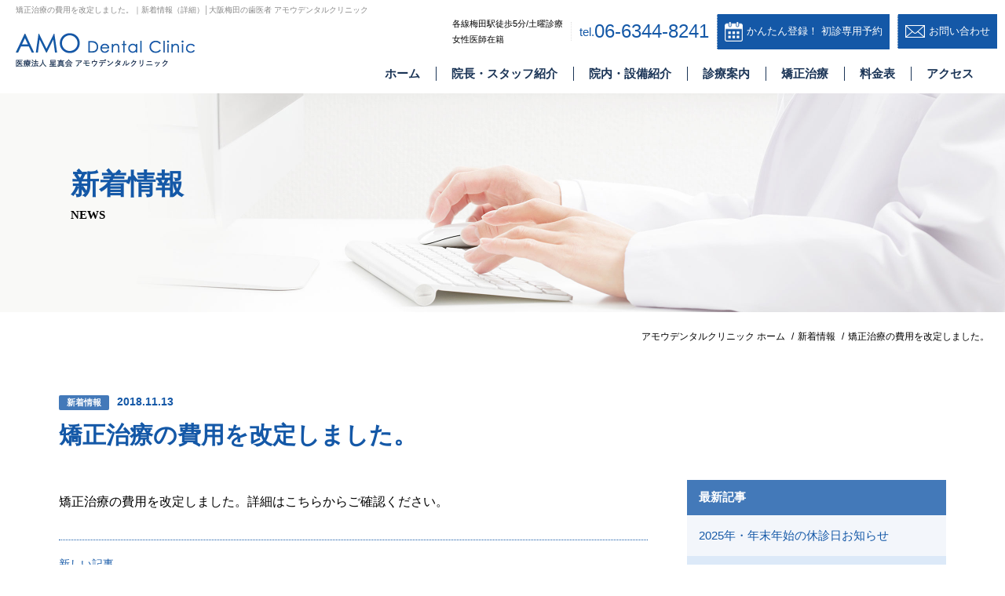

--- FILE ---
content_type: text/html; charset=UTF-8
request_url: https://www.amo-d.com/news/detail.html?id=1
body_size: 9671
content:
<!DOCTYPE HTML>
<html lang="ja">
<head>
<!-- Google Tag Manager -->
<script>(function(w,d,s,l,i){w[l]=w[l]||[];w[l].push({'gtm.start':
new Date().getTime(),event:'gtm.js'});var f=d.getElementsByTagName(s)[0],
j=d.createElement(s),dl=l!='dataLayer'?'&l='+l:'';j.async=true;j.src=
'https://www.googletagmanager.com/gtm.js?id='+i+dl;f.parentNode.insertBefore(j,f);
})(window,document,'script','dataLayer','GTM-PQKCKBL');</script>
<!-- End Google Tag Manager -->


<!-- Google Tag Manager 202507追加依頼  -->
<script>(function(w,d,s,l,i){w[l]=w[l]||[];w[l].push({'gtm.start':
new Date().getTime(),event:'gtm.js'});var f=d.getElementsByTagName(s)[0],
j=d.createElement(s),dl=l!='dataLayer'?'&l='+l:'';j.async=true;j.src=
'https://www.googletagmanager.com/gtm.js?id='+i+dl;f.parentNode.insertBefore(j,f);
})(window,document,'script','dataLayer','GTM-K897VSXR');</script>
<!-- End Google Tag Manager -->
<meta charset="UTF-8">
<meta name="format-detection" content="telephone=no">
<meta name="viewport" content="width=device-width, initial-scale=1">
<link rel="shortcut icon" href="/common/favicon.ico" type="image/vnd.microsoft.icon">
<link rel="icon" href="/common/favicon.ico" type="image/vnd.microsoft.icon">
<link rel="stylesheet" href="/common/css/cmn_layout.css">
<link rel="stylesheet" href="/common/css/cmn_style.css">
<link rel="stylesheet" href="css/style.css">
<link rel="stylesheet" href="/invisalign/css/style.css">
<link rel="stylesheet" href="/treatment/css/style.css">



<meta name="keywords" content="新着情報（詳細）,大阪,梅田">
<meta name="description" content="矯正治療の費用を改定しました。詳細はこちらからご確認ください。">
<title>矯正治療の費用を改定しました。｜新着情報（詳細）│大阪梅田の歯医者 アモウデンタルクリニック</title>
<!-- only this page -->

<link rel="stylesheet" href="/common/css/cmn_form.css">
<!-- /only this page -->



</head>

<body class="subpage">
<!-- Google Tag Manager (noscript) -->
<noscript><iframe src="https://www.googletagmanager.com/ns.html?id=GTM-PQKCKBL"
height="0" width="0" style="display:none;visibility:hidden"></iframe></noscript>
<!-- End Google Tag Manager (noscript) -->


<!-- Google Tag Manager (noscript) 202507追加依頼 -->
<noscript><iframe src="https://www.googletagmanager.com/ns.html?id=GTM-K897VSXR"
height="0" width="0" style="display:none;visibility:hidden"></iframe></noscript>
<!-- End Google Tag Manager (noscript) -->
<header>
	<p class="seo"><span>矯正治療の費用を改定しました。｜新着情報（詳細）│大阪梅田の歯医者 アモウデンタルクリニック&nbsp;</span></p>
	
	<meta http-equiv="X-UA-Compatible" content="IE=edge" />

<div class="headerContent">
	<div class="logo"><a href="/"><img src="/common/img/logo.webp" alt="アモウデンタルクリニック" width="228" height="44"></a></div>
	<div class="navBox">
		<div class="upbox">
			<p>各線梅田駅徒歩5分/土曜診療<br>女性医師在籍</p>
			<p class="tel"><small>tel.</small>06-6344-8241</p>
			<a href="https://www.mrweb-yoyakuv.com/amo_d/mbu08000/index" class="calendar" target="_blank"><img src="/common/img/ico_calendar.webp"
					alt="calendar" width="30" height="32"><span> かんたん登録！ 初診専用予約</span></a>
			<a href="/contact/" class="mail"><i class="icon-mail"></i><span>お問い合わせ</span></a>
		</div>
		<nav>
			<ul>
				<li><a href="/">ホーム</a></li>
				<!-- <li><a href="/concept/">コンセプト</a></li> -->
				<li><a href="/staff/">院長・スタッフ紹介</a></li>
				<li class="pulldown"><a href="/clinic/">院内・設備紹介</a>
					<!-- <div class="pulldown-menu">
						<div class="menuInner">
							<p class="ttl-txt">
								<em>院内・設備紹介</em>
								<small>CLINIC INFOMATION</small>
							</p>
							<div class="menuBox">
								<div class="item">
									<ol>
										<li><a href="https://www.amo-d.com/program/"><span>歯科医師臨床研修プログラム</span></a></li>
										
									</ol>
								</div>

							</div>
						</div>
					</div> -->
				</li>				
				<li class="pulldown">
					<a href="/treatment/general.html">診療案内</a>
					<div class="pulldown-menu">
						<div class="menuInner">
							<p class="ttl-txt">
								<em>診療案内</em>
								<small>Treatment</small>
							</p>
							<div class="menuBox">
								<div class="item">
									<ol>
										<li><a href="/treatment/general.html"><span>一般歯科診療</span></a></li>
										<li><a href="/treatment/ceramic.html"><span>審美歯科</span></a></li>
										<li><a href="/treatment/whitening.html"><span>ホワイトニング</span></a></li>
										<li><a href="/maintenance/index.html">PMTCメンテナンス</a></li>
										<li><a href="https://www.osaka-ic.com/"
												target="_blank"><span>併設：大阪インプラントへ</span><i class="icon-out"></i></a>
										</li>
									</ol>
								</div>

							</div>
						</div>
					</div>


				</li>

				<!--<li><a href="/cases/">矯正治療症例</a></li>-->
				<li class="pulldown">
					<a href="/invisalign/">矯正治療</a>
					<div class="pulldown-menu">
						<div class="menuInner">
							<p class="ttl-txt">
								<em>矯正歯科</em>
								<small>Orthodontics</small>
							</p>
							<div class="menuBox">

								<div class="item">
									<p class="subttl-txt"><span>矯正治療について</span></p>
									<ol>
										<li><a href="/orthodontics.html">当院の矯正歯科治療</a></li>
										<li><a href="/holding.html">保定装置とホワイトニング</a></li>
										<li><a href="/cephalogram.html">セファログラム</a></li>
                                        <li><a href="/cases/">矯正治療症例</a></li>
									</ol>
								</div>

								<div class="item hidden">
									<p class="subttl-txt">マウスピース矯正</p>
									<ol>
										<li><a href="/invisalign/">当院のマウスピース矯正</a></li>
										<li><a href="/type.html">マウスピース矯正の種類</a></li>
										<li><a href="/invisalign_flow.html">マウスピース矯正治療の流れ</a></li>
										<li><a href="/itero.html">光学型取りシステムによるシミュレーション</a></li>
										<li><a href="/point.html">マウスピース矯正の注意点</a></li>
										<li><a href="/faq.html">マウスピース矯正Q&amp;A</a></li>
									</ol>
								</div>

								<div class="item">
									<p class="subttl-txt"><span>ワイヤー矯正　　</span></p>
									<ol>
										<li><a href="/wire.html">当院のワイヤー矯正</a></li>
										<li><a href="/wire_flow.html">ワイヤー矯正治療の流れ</a></li>
									</ol>
								</div>

							</div>
						</div>
					</div>

				</li>
				<li><a href="/price/">料金表</a></li>
				<li><a href="/access/">アクセス</a></li>
			</ul>
		</nav>

	</div>
	<p class="enrolled-txt sp">各線梅田駅徒歩5分/土曜診療/女性医師在籍</p>
	<div class="spBox sp">
		<!-- <a href="tel:0663448241" id="tel"><i class="icon-tel"></i></a>
			<a href="/contact/" id="mail"><i class="icon-mail"></i></a> -->
		<a href="#" id="slidemenuBtn"><span></span><span></span><span></span></a>

	</div>

</div>


</header>


<div id="wrap">
	
	<div class="pageTitle" style="background-image:url(img/title.jpg);">
		<p>
			<em>新着情報</em>
			<small>NEWS</small>
		</p>
	</div>
	
	
	
	
<div class="Breadcrumb" itemscope="" itemtype="http://schema.org/BreadcrumbList">
        <span itemprop="itemListElement" itemscope="" itemtype="http://schema.org/ListItem"><a itemprop="item" href="/"><span itemprop="name">アモウデンタルクリニック ホーム</span></a><meta itemprop="position" content="1"></span>
        <span itemprop="itemListElement" itemscope="" itemtype="http://schema.org/ListItem"><a itemprop="item" href="/news/"><span itemprop="name">新着情報</span></a><meta itemprop="position" content="2"></span>
        <span itemprop="itemListElement" itemscope="" itemtype="http://schema.org/ListItem"><span itemprop="name">矯正治療の費用を改定しました。</span><meta itemprop="position" content="3"></span>
</div>



<div class="columnWrap">
	<article>
		<section>
                    

    <div class="blogTitle">
        <a href="/news/category.html?cate=1" class="category">新着情報</a><span class="time">2018.11.13</span>
        <h1><em>矯正治療の費用を改定しました。</em></h1>
    </div>
            
    <div class="news">
        <div class="entry">
                                                      <div><a href="http://www.amo-d.com/price/?id=Ortho">矯正治療の費用を改定しました。詳細はこちらからご確認ください。</a><br /></div>
                                                                
        </div>
    </div>


    
                
  <div class="pages">
        <div class="left"><a href="/news/detail.html?id=2"><span>新しい記事</span></a></div>
            </div>
  



		</section>
		
		
		
		
	</article>
	
        <aside>
		<div class="blogNav">
			<h3>最新記事</h3>
			<ol>
                            
<li>
    <a href="/news/detail.html?id=41">
        2025年・年末年始の休診日お知らせ    </a>
</li>
<li>
    <a href="/news/detail.html?id=40">
        2025年・夏季休診のお知らせ    </a>
</li>
<li>
    <a href="/news/detail.html?id=39">
        2025年・ゴールデンウィークの診療について    </a>
</li>

			</ol>
			
			<h3>カテゴリー</h3>
			<ol>
                            <li><a href="/news/category.html?cate=1">新着情報</a></li>
<li><a href="/news/category.html?cate=2">求人案内</a></li>
<li><a href="category.html?cate=0">未指定</a></li>

			</ol>
			
			<h3>月間アーカイブ</h3>
			<div class="box">
				<div class="selectBox">
                                    <select name="select_month" onChange="(function(rr){r=rr.value;rr.selectedIndex = 0;location.href=r;}(this))">
                                        <option value="">選択してください</option>
                                        


<option value="archive.html?ym=2025-12">2025年12月 （1）</option>



<option value="archive.html?ym=2025-7">2025年07月 （1）</option>



<option value="archive.html?ym=2025-4">2025年04月 （1）</option>



<option value="archive.html?ym=2024-12">2024年12月 （1）</option>



<option value="archive.html?ym=2024-10">2024年10月 （1）</option>



<option value="archive.html?ym=2024-7">2024年07月 （1）</option>



<option value="archive.html?ym=2024-6">2024年06月 （2）</option>



<option value="archive.html?ym=2024-4">2024年04月 （1）</option>



<option value="archive.html?ym=2023-12">2023年12月 （1）</option>



<option value="archive.html?ym=2023-8">2023年08月 （1）</option>



<option value="archive.html?ym=2023-7">2023年07月 （1）</option>



<option value="archive.html?ym=2022-12">2022年12月 （1）</option>



<option value="archive.html?ym=2022-10">2022年10月 （1）</option>



<option value="archive.html?ym=2022-7">2022年07月 （1）</option>



<option value="archive.html?ym=2022-6">2022年06月 （1）</option>



<option value="archive.html?ym=2022-1">2022年01月 （1）</option>



<option value="archive.html?ym=2021-12">2021年12月 （2）</option>



<option value="archive.html?ym=2021-7">2021年07月 （1）</option>



<option value="archive.html?ym=2020-12">2020年12月 （1）</option>



<option value="archive.html?ym=2020-9">2020年09月 （1）</option>



<option value="archive.html?ym=2020-8">2020年08月 （2）</option>



<option value="archive.html?ym=2020-7">2020年07月 （2）</option>



<option value="archive.html?ym=2020-6">2020年06月 （1）</option>



<option value="archive.html?ym=2020-5">2020年05月 （2）</option>



<option value="archive.html?ym=2020-4">2020年04月 （1）</option>



<option value="archive.html?ym=2020-3">2020年03月 （1）</option>



<option value="archive.html?ym=2019-12">2019年12月 （1）</option>



<option value="archive.html?ym=2019-8">2019年08月 （1）</option>



<option value="archive.html?ym=2019-4">2019年04月 （1）</option>



<option value="archive.html?ym=2019-2">2019年02月 （1）</option>



<option value="archive.html?ym=2018-12">2018年12月 （1）</option>



<option value="archive.html?ym=2018-11">2018年11月 （1）</option>



                                    </select>
				</div>
			
			</div>
		</div>
		
		
	    
	    
		
		
	</aside>
	
	
	
</div>




<footer>
			<section class="cases-risk">
		  <div class="risk">
				<h2>掲載商品に関して</h2>
		    <h3 class="cases_ttl">●iTero ／ アイテロ</h3>
			<p>アイテロ（iTero®）は、インビザラインジャパンによるデジタル印象採得装置です。日本国内では2017年に医療機器製造販売承認を取得しました。</p>
		    <h3 class="cases_ttl">●インビザライン（マウスピース型カスタムメイド矯正装置）</h3>
			<p>インビザライン・システム（invisalign®）は、アメリカのアラインテクノロジー社より提供されている、カスタムメイドの矯正装置ならびに、これを用いた治療システムを指します。日本国内ではこの材料が薬事認証を取得しています。インビザライン<span class="cases_ttl">（マウスピース型カスタムメイド矯正装置）</span>を用いた治療は保険適用外の自由診療となります。厚労省の認可（医薬品医療機器等法上の承認）は得ていないため、まだ明らかになっていないリスクが存在する可能性があることをご了承ください。</p>
		    <!--h3 class="cases_ttl">●オルソパルス</h3>
			<p>オルソパルス（orthopulse®）は近赤外線を照射する装置で、カナダのバイオラックスリサーチ社によって開発されたものです。日本国内では厚労省の認可（医薬品医療機器等法上の承認）は得ていないため、まだ明らかになっていないリスクが存在する可能性があることをご了承ください。オルソパルスを用いた治療は保険適用外の自由診療となります。</p-->
		    <h3 class="cases_ttl">●クリンチェック</h3>
			<p>クリンチェック（Clin Check®）は、アメリカのアラインテクノロジー社が提供する、歯科矯正用治療支援プログラムで、主にインビザライン（マウスピース型矯正装置）による矯正治療のシミュレーションなどに用いられるソフトウェアです。日本国内では2014年に製造販売承認を受けています。</p>
            
            

            
		  </div>
 		</section>


	<div class="googleMap">
		<iframe src="https://www.google.com/maps/embed?pb=!1m14!1m8!1m3!1d6560.400842846069!2d135.4937749!3d34.7001245!3m2!1i1024!2i768!4f13.1!3m3!1m2!1s0x6000e6ed225be993%3A0xa285b38fe9261fe2!2z44Ki44Oi44Km44OH44Oz44K_44Or44Kv44Oq44OL44OD44Kv!5e0!3m2!1sja!2sjp!4v1741329605007!5m2!1sja!2sjp" width="100%" height="100%" style="border:0;" allowfullscreen="" loading="lazy" title="大阪梅田の歯医者 アモウデンタルクリニックのGoogleマップ"></iframe>
	</div>

	﻿<section class="cases-risk2">
	<div class="risk2">
		<h3 class="cases_ttl">●矯正歯科／セラミックブラケット矯正治療一般的なリスク・副作用</h3>
		<p>・機能性や審美性を重視するため自費（保険適用外）での診療となり、保険診療よりも高額になります。<br>
			・最初は矯正装置による不快感、痛みなどがあります。数日から1～2 週間で慣れることが多いです。<br>
			・治療期間は症例により異なりますが、成人矯正や永久歯がすべて生え揃っている場合は、
			一般的に1年半～3年を要します。小児矯正においては、混合歯列期（乳歯と永久歯が混在する時期）に行なう第1期治療で1～2年、永久歯がすべて生え揃った後に行なう第2期治療で1～2年半を要することがあります。<br>
			・歯の動き方には個人差があるため、治療期間が予想より長期化することがあります。<br>
			・装置や顎間ゴムの扱い方、定期的な通院など、矯正治療では患者さまのご協力がたいへん重要であり、それらが治療結果や治療期間に影響します。<br>
			・治療中は、装置がついているため歯が磨きにくくなります。虫歯や歯周病のリスクが高まるので、丁寧な歯磨きや定期メンテナンスの受診が大切です。また、歯が動くことで見えなかった虫歯が見えるようになることもあります。<br>
			・歯を動かすことにより歯根が吸収され、短くなることがあります。また、歯肉が痩せて下がることがあります。<br>
			・ごくまれに、歯が骨と癒着していて歯が動かないことがあります。<br>
			・ごくまれに、歯を動かすことで神経に障害を与え、神経が壊死することがあります。<br>
			・治療中に金属などのアレルギー症状が出ることがあります。<br>
			・治療中に、「顎関節で音が鳴る、顎が痛い、口をあけにくい」などの顎関節症状が出ることがあります。<br>
			・問題が生じた場合、当初の治療計画を変更することがあります。<br>
			・歯の形状の修正や、噛み合わせの微調整を行なうことがあります。<br>
			・矯正装置を誤飲する可能性があります。<br>
			・装置を外すときに、エナメル質に微小な亀裂が入る可能性や、補綴物（被せ物など）の一部が破損することがあります。<br>
			・装置を外した後、保定装置を指示通りに使用しないと後戻りが生じる可能性が高くなります。<br>
			・装置を外した後、現在の噛み合わせに合わせて補綴物（被せ物など）の作製や虫歯治療などをやり直す可能性があります。<br>
			・顎の成長発育により、噛み合わせや歯並びが変化する可能性があります。<br>
			・治療後に親知らずが生えて、歯列に凹凸が生じる可能性があります。<br>
			・加齢や歯周病などにより歯を支える骨が痩せると、歯並びや噛み合わせが変化することがあります。その場合、再治療が必要になることがあります。<br>
			・矯正治療は、一度始めると元の状態に戻すことが難しくなります。<br>
		</p>

		<h3 class="cases_ttl">●マウスピース型カスタムメイド矯正歯科装置（インビザライン）による治療のリスク・副作用</h3>
		<p>・マウスピース型カスタムメイド矯正歯科装置（インビザライン）による治療は、機能性や審美性を重視するため自費（保険適用外）での診療となり、保険診療よりも高額になります。<br>
			・正しい装着方法で1日20時間以上使用しないと、目標とする治療結果を得られないことがあるため、きちんとした自己管理が必要になります。
			・ご自身で取り外せるため、紛失することがあります。<br>
			・症状によっては、マウスピース型装置で治療できないことがあります。<br>
			・お口の中の状態によっては、治療計画どおりの結果が得られないことがあります。<br>
			・装着したまま糖分の入った飲料をとると、虫歯を発症しやすくなります。<br>
			・治療によって、まれに歯根吸収や歯肉退縮が起こることがあります。<br>
			・食いしばりの癖が強い方の場合、奥歯が噛まなくなることがあります。<br>
			・治療途中で、ワイヤーを使う治療への変更が必要になることがあります。<br>
			・お口の状態によっては、マウスピース型装置に加え、補助矯正装置が必要になることがあります。<br>
			・治療完了後は後戻りを防ぐため、保定装置の装着が必要になります。<br>
			・マウスピース型装置は薬機法（医薬品医療機器等法）においてまだ承認されていない医療機器です。日本では完成物薬機法対象外の装置であり、医薬品副作用被害救済措置の対象外となることがあります。<br>
		</p>

		<h3 class="cases_ttl">●歯列矯正用ステンレスワイヤー（リンガルブラケット）におけるリスク・副作用</h3>
		<p>・大臼歯（奥歯）にセメントで固定するので、自分で取り外せません。
			食事や歯みがきは装置をつけたまま行ないます。<br>
			・最初は違和感がありますが、数日で慣れることが多いです。<br>
			・装置がついているため歯をみがきにくくなり、むし歯や歯周病のリスクが高まるので、丁寧に歯をみがく必要があります。<br>
			・ワイヤーが細いため、装置に詰まった食べ物を無理に取ろうとすると、歪みや破損の原因になります。<br>
			・治療に金属などのアレルギー症状が出ることがあります。 <br>
		</p>


		<h3 class="cases_ttl">●薬機法において承認されていない医療機器「マウスピース型カスタムメイド矯正装置（インビザライン）」について</h3>
		<p>当院でご提供している「マウスピース型カスタムメイド矯正歯科装置（インビザライン）」は、薬機法（医薬品医療機器等法）においてまだ承認されていない医療機器となりますが、当院ではその有効性を認め、導入しています。<br>
		</p>


		<h3 class="cases_ttl">○未承認医療機器に該当</h3>
		<p>薬機法上の承認を得ていません（独立行政法人 医薬品医療機器総合機構ウェブサイトにて2021年9月24日最終確認）。<br>
		</p>

		<h3 class="cases_ttl">○入手経路等</h3>
		<p>インビザライン・ジャパン株式会社より入手しています。<br>
		</p>

		<h3 class="cases_ttl">○国内の承認医療機器等の有無</h3>
		<p>国内では、<span class="cases_ttl">マウスピース型カスタムメイド矯正装置</span>（インビザライン）と同様の性能を有した承認医療機器は存在しない可能性があります（独立行政法人
			医薬品医療機器総合機構ウェブサイトにて2021年10月15日最終確認）。<br>
		</p>

		<h3 class="cases_ttl">○諸外国における安全性等にかかわる情報</h3>
		<p>現在世界100カ国以上で提供され、これまでに900万人を超える患者さまが治療を受けられています（2020年10月時点）。情報が不足しているため、ここではマウスピース型カスタムメイド矯正装置（インビザライン）の諸外国における安全性等にかかわる情報は明示できません。今後重大なリスク・副作用が報告される可能性があります。なお、日本では完成物薬機法対象外の矯正装置であり、医薬品副作用被害救済制度の対象外となる場合があります。
			<br><br>
			※当該未承認医薬品・医療機器を用いた治療の広告に対する注意事項の情報の正確性について、本ウェブサイトの関係者は一切責任を負いません。<br>
		</p>

		<h3 class="cases_ttl">●ホワイトニングの一般的なリスク・副作用</h3>
		<p>・審美性を重視するため自費（保険適用外）での診療となり、保険診療よりも高額になります。<br>
			・ホワイトニングには、オフィスホワイトニングとホームホワイトニングがあります。<br>
			・色の白さの度合いには、個人差があります。<br>
			・ホワイトニング後、一定期間、色素の沈着が顕著になるとの報告がされています。<br>
			・ホワイトニング後、24時間は、着色物質（カレー・コーヒー・ワイン・タバコなど）の摂取を控えてください。ホームホワイトニング施術期間中も着色物質（カレー・コーヒー・ワイン・タバコなど）の摂取を控えてください。<br>
			・ホワイトニング処置中や処置後に、痛みや知覚過敏の症状が生じることがあります。<br>
			・ホワイトニングの薬剤に対してアレルギーのある方は、薬剤で口腔粘膜に異常が起こることがあります。その際は、すぐに使用を中止してください。<br>
			・ホームホワイトニングはご自分で行なうため、どのような仕上がりになるか予想がつきにくく、歯の白さの調整が難しくなります。<br>
			・ホームホワイトニングでの器具の使用方法や薬剤量などが正しく守れているかご自分での判断が難しい場合は、歯科医師または歯科衛生士に相談ください。<br>
			・詰め物や被せ物が多い方は、ご自分の歯との色の差が目立つようになることがあります。その部分の色をご自分の歯に近づけることは可能ですが、時間と費用が必要です。<br>
			・入れ歯や差し歯など、人工歯は白くできません。<br>
			・ホワイトニングは、被せ物を装着している歯には適用できません。<br>
			・歯にひびが入っていると、薬剤の影響により歯髄にダメージを与えることがあります。<br>
			・抗生物質の影響により歯の変色が著しい方は、ホワイトニングの効果が出にくい場合があります。<br>
			・「無カタラーゼ症」の方は、薬剤に含まれる過酸化水素を分解する酵素がないため、ホワイトニングはできません。<br>
			・薬剤の影響があるため、妊娠中や授乳中の方は控えてください。<br>
		</p>

		<h3 class="cases_ttl">●マウスピース型カスタムメイド矯正装置（インビザライン）の費用</h3>
		<p>
		マウスピース型カスタムメイド矯正歯科装置（インビザライン）・エクスプレス：275,000円<br>マウスピース型カスタムメイド矯正歯科装置（インビザライン）・コンプリヘンシブ：770,000円<br>
		マウスピース型カスタムメイド矯正歯科装置（インビザラインGo）：440,000円
		</p>
		<h3 class="cases_ttl">●ワイヤー矯正の費用</h3>
		<p>
		セラミックブラケット：880,000円<br>
		リンガルブラケット：1,320,000円
		</p>
		<p>●ホワイトニングの費用<br>
			ホームホワイトニング片顎 ：16,500円<br>
			ホームホワイトニング両顎：30,800円<br>
		</p>
		<p>※すべて税込の費用です。<br>
			※矯正治療は自由診療（保険適応外）となっています。<br>
		</p>
		<p>●PMTC・フッ素塗布の費用<br>
		「かかりつけ歯科医機能強化型歯科診療所」に認定されているので保険適用<br>
		※保険適用外になるケースもあります。<br>
		</p>
		<p>●レーザー治療のメラニン色素除去の費用<br>
			メラニン色素除去　１歯3,000円<br>
			インプラント周囲への応用　当院手術患者は無料<br>
			その他の治療項目は保険適用<br>
			※保険適用外になるケースもあります。
		</p>
	</div>
</section>

	<div class="footerContent">

		<div class="data">
			<p class="seo"><span>新着情報（詳細）│大阪梅田の歯医者 アモウデンタルクリニック</span></p>
			<div class="f-logo"><a href="/"><img src="/common/img/f-logo.webp" alt="アモウデンタルクリニック" width="286"
						height="43"></a></div>
			<address>〒530-0001　大阪府大阪市北区梅田1-11-100<br />大阪駅前第4ビル 1階（南面）</address>

			<div class="tel">
				<span>ご予約・お問い合わせ</span>
				<a href="tel:0663448241"><small>tel.</small>06-6344-8241</a>
			</div>
		</div><!-- data -->

		<div class="time">
			<p>東梅田駅より徒歩２分 / 梅田駅・西梅田駅・大阪駅・北新地駅・大阪梅田駅すぐ</p>

			<table>
				<thead>
					<tr>
						<th></th>
						<th>月</th>
						<th>火</th>
						<th>水</th>
						<th>木</th>
						<th>金</th>
						<th>土</th>
						<th>日</th>
					</tr>
				</thead>

				<tbody>
					<tr>
						<td>10:00～13:00</td>
						<td>●</td>
						<td>●</td>
						<td>●</td>
						<td>●</td>
						<td>●</td>
						<td>●</td>
						<td>ー</td>
					</tr>
					<tr>
						<td>14:30～19:00</td>
						<td>●</td>
						<td>●</td>
						<td>●</td>
						<td>●</td>
						<td>●</td>
						<td>●</td>
						<td>ー</td>
					</tr>
				</tbody>
			</table>
			<small>【休診日】日曜・祝日</small>
			<div class="ft-pdf-link">
				<a href="/common/pdf/notice.pdf" target="_blank">患者様へのご案内（保険医療機関における書面掲示）</a>
			</div>
		</div>


		<div class="btns">
			<a href="/contact/" class="btn"><i class="icon-mail"></i>お問い合わせ</a>
			<a href="/?id=calendar" class="btn">診療カレンダー</a>
			<a href="/access/" class="btn">アクセス</a>
		</div>

		<div class="sitemap">
			<dl>
				<dt>医院案内</dt>
				<dd>
					<ul>
						<li><a href="/">ホーム</a></li>
						<li><a href="/concept/">コンセプト</a></li>
						<li><a href="/staff/">院長・スタッフ紹介</a></li>
						<li><a href="/clinic/">院内・設備紹介</a></li>
						<li><a href="/price/">料金表</a></li>
						<li><a href="/access/">アクセス</a></li>
						<li><a href="/faq/">よくあるご質問</a></li>
						<li><a href="/contact/">お問い合わせ</a></li>
						<li><a href="https://www.amo-d.com/program/">歯科医師臨床研修プログラム</a></li>
						<!-- 						<li><a href="">医院ブログ</a></li> -->
					</ul>
				</dd>
			</dl>

			<dl class="hidden">
				<dt>マウスピース矯正</dt>
				<dd>
					<ul class="long">
						<li><a href="/invisalign/">当院のマウスピース矯正</a></li>
						<li><a href="/type.html">マウスピース矯正の種類</a></li>
						<li><a href="/invisalign_flow.html">マウスピース矯正治療の流れ</a></li>
						<li><a href="/itero.html">光学型取りシステムによるシミュレーション</a></li>
						<li><a href="/point.html">マウスピース矯正の注意点</a></li>
						<li><a href="/faq.html">マウスピース矯正Q&amp;A</a></li>
					</ul>
				</dd>
				<dt>ワイヤー矯正</dt>
				<dd>
					<ul class="long">
						<li><a href="/wire.html">当院のワイヤー矯正</a></li>
						<li><a href="/wire_flow.html">ワイヤー矯正治療の流れ</a></li>
					</ul>
				</dd>
				
			</dl>

			<dl>
				<dt>矯正治療について</dt>
				<dd>
					<ul class="long">
						<li><a href="/orthodontics.html">当院の矯正歯科治療
</a></li>
						<li><a href="/holding.html">保定装置とホワイトニング</a></li>
						<li><a href="/cephalogram.html">セファログラム</a></li>
                        <li><a href="/cases/">矯正治療症例</a></li>
					</ul>
				</dd>
			</dl>

			<dl>
				<dt>診療案内</dt>
				<dd>
					<ul>
						<li><a href="/treatment/general.html">一般歯科診療</a></li>
						<li><a href="/treatment/ceramic.html">審美的治療</a></li>
						<li><a href="/treatment/whitening.html">ホワイトニング</a></li>
						<li><a href="/maintenance/index.html">PMTCメンテナンス</a></li>
						<li><a href="https://www.osaka-ic.com/" target="_blank">併設：大阪インプラントへ<i class="icon-out"></i></a>
						</li>
					</ul>
				</dd>
			</dl>

		</div>

	</div>
	<div class="copy"><span><small>&copy; 大阪 梅田の歯医者 医療法人 星真会 アモウデンタルクリニック</small></span></div>

</footer>


<div class="pageTop"><a href=""><i class="icon-slide"></i></a></div>
<div id="fixedFooter" class="sp on">
	<div class="item" id="btn01">
		<a href="tel:06-6344-8241" class="hover">
			<div>
				<p><i class="icon-tel"></i><span>06-6344-8241</span></p>
			</div>
		</a>
	</div>

	<div class="item" id="btn02">
		<a href="https://www.mrweb-yoyakuv.com/amo_d/mbu08000/index" target="_blank">
			<div>

				<p><img src="/common/img/ico_calendar.webp" alt="calendar" width="30" height="32"><span>かんたん登録！<br>
						初診専用予約</span></p>
			</div>
		</a>
	</div>

	<div class="item" id="btn03">
		<a href="/contact/" class="mail">
			<p><i class="icon-mail"></i><span>お問い合わせ</span></p>
		</a>
	</div>


</div>
    
</div><!-- wrap -->




<div id="spmenu" class="sp">
	<div id="spmenuInner">
	<div class="subNav">
		<ul>
		    <li><a href="/">ホーム</a></li>
		    <!-- <li><a href="/concept/">コンセプト</a></li> -->
		    <li><a href="/staff/">院長・スタッフ紹介</a></li>
		    <li><a href="/clinic/">院内・設備紹介</a></li>
		    <li>
		    	<span class="toggle">診療案内</span>
		    	<ol>
					<li><a href="/treatment/general.html"><span>一般歯科診療</span></a></li>
					<li><a href="/treatment/ceramic.html"><span>審美歯科</span></a></li>
					<li><a href="/treatment/whitening.html"><span>ホワイトニング</span></a></li>
					<li><a href="/maintenance/index.html">PMTCメンテナンス</a></li>
					<li><a href="https://www.osaka-ic.com/" target="_blank"><span>併設：大阪インプラントへ</span><i class="icon-out"></i></a></li>
				</ol>
		    </li>
				<li>
		    	<span class="toggle">矯正治療について</span>
		    	<ol>
										<li><a href="/orthodontics.html">当院の矯正歯科治療</a></li>
										<li><a href="/holding.html">保定装置とホワイトニング</a></li>
										<li><a href="/cephalogram.html">セファログラム</a></li>
										<li><a href="/cases/">矯正治療症例</a></li>
				</ol>
		    </li>
				<li class="hidden">
		    	<span class="toggle">マウスピース矯正</span>
		    	<ol>
						<li><a href="/invisalign/">当院のマウスピース矯正</a></li>
						<li><a href="/type.html">マウスピース矯正の種類</a></li>
						<li><a href="/invisalign/igo.html">マウスピース型カスタムメイド矯正歯科装置（インビザラインGo）</a></li>
						<li><a href="/invisalign/comprehensive.html" class="small">マウスピース型カスタムメイド矯正歯科装置（インビザライン）・コンプリヘンシブパッケージ</a></li>
						<li><a href="/invisalign_flow.html">マウスピース矯正治療の流れ</a></li>
						<li><a href="/itero.html">光学型取りシステムによるシミュレーション</a></li>
						<li><a href="/point.html">マウスピース矯正の注意点</a></li>
						<li><a href="/faq.html">マウスピース矯正Q&A</a></li>
				</ol>
		    </li>
				<li>
		    	<span class="toggle">ワイヤー矯正</span>
		    	<ol>
										<li><a href="/wire.html">当院のワイヤー矯正</a></li>
										<li><a href="/wire_flow.html">ワイヤー矯正治療の流れ</a></li>
				</ol>
		    </li>
		    <li><a href="/price/">料金表</a></li>
		    <li><a href="/access/">アクセス</a></li>
		    <li><a href="/faq/">よくあるご質問</a></li>
          <!--li><a href="/cases/">矯正治療症例</a></li-->
		 <li>
		    	<span class="toggle">研修医募集</span>
		    	<ol>
					<li><a href="/program/">歯科医師臨床研修プログラム</a></li>
				</ol>
		    </li>
<!-- 		    <li><a href="">ブログ</a></li> -->
		</ul>
		
	</div>
	</div>
</div>

<!-- <div id="slidemenuBackground"></div> -->


<script src="https://ajax.googleapis.com/ajax/libs/jquery/2.1.3/jquery.min.js"></script>
<script src="/common/js/common.js"></script>


<!-- only this page -->


<!-- /only this page -->



    
    </body>
</html>


--- FILE ---
content_type: text/css
request_url: https://www.amo-d.com/common/css/cmn_layout.css
body_size: 1075
content:
/* http://meyerweb.com/eric/tools/css/reset/
   v2.0 | 20110126
   License: none (public domain)
*/

html, body, div, span, applet, object, iframe,
h1, h2, h3, h4, h5, h6, p, blockquote, pre,
a, abbr, acronym, address, big, cite, code,
del, dfn, em, img, ins, kbd, q, s, samp,
small, strike, strong, sub, sup, tt, var,
b, u, i, center,
dl, dt, dd, ol, ul, li,
fieldset, form, label, legend,
table, caption, tbody, tfoot, thead, tr, th, td,
article, aside, canvas, details, embed,
figure, figcaption, footer, header, hgroup,
menu, nav, output, ruby, section, summary,
time, mark, audio, video {
	margin: 0;
	padding: 0;
	border: 0;
	font-size: 100%;
	vertical-align: baseline;
	font-style: normal;
}
h1, h2, h3, h4, h5, h6, em, strong{
    font-weight: 500;
}



/* HTML5 display-role reset for older browsers */
article, aside, details, figcaption, figure,
footer, header, hgroup, menu, nav, section {
	display: block;
}
body {
	line-height: 1;
	-webkit-font-smoothing: antialiased;
}
ol, ul {
	list-style: none;
}
blockquote, q {
	quotes: none;
}
blockquote:before, blockquote:after,
q:before, q:after {
	content: '';
	content: none;
}
table {
	border-collapse: collapse;
	border-spacing: 0;
}
.switch {
	visibility: hidden;
}



@font-face {
  font-family: 'icomoon';
  src:
    url('../fonts/icomoon.woff2?j4ttvy') format('woff2'),
    url('../fonts/icomoon.ttf?j4ttvy') format('truetype'),
    url('../fonts/icomoon.woff?j4ttvy') format('woff'),
    url('../fonts/icomoon.svg?j4ttvy#icomoon') format('svg');
  font-weight: normal;
  font-style: normal;
}

i {
  /* use !important to prevent issues with browser extensions that change fonts */
  font-family: 'icomoon' !important;
  speak: none;
  font-style: normal;
  font-weight: normal;
  font-variant: normal;
  text-transform: none;
  line-height: 1;

  /* Better Font Rendering =========== */
  -webkit-font-smoothing: antialiased;
  -moz-osx-font-smoothing: grayscale;
}

.icon-calendar:before {
  content: "\e90e";
}
.icon-arrow-right-circle:before {
  content: "\e90d";
}
.icon-triangle-right:before {
  content: "\e90c";
}
.icon-plus:before {
  content: "\e90b";
}
.icon-tel:before {
  content: "\e90a";
}
.icon-out:before {
  content: "\e909";
}
.icon-slide:before {
  content: "\e900";
}
.icon-mail:before {
  content: "\e901";
}
.icon-icon06:before {
  content: "\e902";
}
.icon-icon05:before {
  content: "\e903";
}
.icon-icon04:before {
  content: "\e904";
}
.icon-icon03:before {
  content: "\e905";
}
.icon-icon02:before {
  content: "\e906";
}
.icon-icon01:before {
  content: "\e907";
}
.icon-arrow:before {
  content: "\e908";
}













--- FILE ---
content_type: text/css
request_url: https://www.amo-d.com/common/css/cmn_style.css
body_size: 8047
content:
@charset "UTF-8";
/******************************************************

fonts

******************************************************/
/*
.hidden{
	display: none !important;
}

#banner01 .text:before{
	content: none !important;
}
*/
/*! ALL ***************************************************/
/* header .headerContent .navBox nav > ul > li > a:before {
              content: "";
              width: 0%;
              height: 2px;
              background: #1458a7;
              position: absolute;
              left: 50%;
              bottom: 0;
              transition: all 0.2s ease;
              backface-visibility: hidden; } */
/* header .headerContent .navBox nav > ul > li > a:hover:before {
              left: 0;
              width: 100%; } */
/* header .headerContent .navBox nav > ul > li + li {
          margin-left: 40px; } */
/* header .headerContent .navBox nav > ul > li.pulldown:hover > a:before {
            left: 0;
            width: 100%; } */
/*! subpage / PC ***************************************************/
/*! SP ***************************************************/
/*! SP /subpage ***************************************************/
/*! PC ***************************************************/
/*! PC /subpage ***************************************************/
html {
  font-size: 62.5%;
}

body {
  color: #000000;
  font-family: "游ゴシック", YuGothic, "Hiragino Kaku Gothic ProN", "メイリオ", Meiryo, "Helvetica Neue", Helvetica, Arial, sans-serif;
  font-size: 1.4rem;
  font-weight: 500;
  line-height: 1.85;
  background: #fff;
  min-width: 1200px;
  -webkit-text-size-adjust: none;
}

.review-box {
  display: none;
}

img {
  vertical-align: top;
  max-width: 100%;
  height: auto;
}

h1 {
  font-family: "游明朝", YuMincho, "Hiragino Mincho ProN", "HG明朝E", "ＭＳ Ｐ明朝", "ＭＳ 明朝", serif;
  line-height: 1.35;
  font-weight: 600;
}

h2 {
  font-family: "游明朝", YuMincho, "Hiragino Mincho ProN", "HG明朝E", "ＭＳ Ｐ明朝", "ＭＳ 明朝", serif;
  line-height: 1.35;
  font-weight: 600;
}

h3 {
  font-family: "游明朝", YuMincho, "Hiragino Mincho ProN", "HG明朝E", "ＭＳ Ｐ明朝", "ＭＳ 明朝", serif;
  line-height: 1.35;
  font-weight: 600;
}

h4 {
  font-family: "游明朝", YuMincho, "Hiragino Mincho ProN", "HG明朝E", "ＭＳ Ｐ明朝", "ＭＳ 明朝", serif;
  line-height: 1.35;
  font-weight: 600;
}

p {
  font-feature-settings: "palt";
  text-align: justify;
}

a {
  color: #000000;
  text-decoration: none;
  border: 0;
  transition: all 0.5s ease;
  backface-visibility: hidden;
}
a img {
  transition: all 0.5s ease;
  backface-visibility: hidden;
}
a:hover {
  color: #1463be;
}
a:hover img {
  opacity: 0.8;
}

a.blank {
  text-decoration: none !important;
}
a.blank:after {
  content: "\e909";
  font-family: "icomoon";
  font-size: 1.2rem;
  margin: 0 3px;
}
a.blank span {
  text-decoration: underline;
}

#wrap {
  position: relative;
  width: 100%;
  padding-top: 98px;
  width: 100%;
}

.btn {
  border: #1458a7 solid 1px;
  height: 60px;
  width: 260px;
  max-width: 100%;
  border-radius: 0px;
  box-sizing: border-box;
  font-size: 1.5rem;
  font-weight: 500;
  color: #1458a7;
  background-color: #fff;
  transition: all 0.4s ease;
  backface-visibility: hidden;
  border-radius: 4px;
  margin: 0 auto;
  display: flex;
  justify-content: center;
  align-items: center;
}
.btn i {
  margin-right: 5px;
}
.btn .icon-out {
  margin-right: 0;
  margin-left: 5px;
}

.item_btn.btn {
  margin-bottom: 50px;
}
.para{
  margin-bottom: 50px;
}
@media screen and (max-width: 768px) {
  .item_btn.btn {
    margin-bottom: 25px;
  }
  
}

.btn.hover {
  background-color: #1458a7;
  color: #fff;
}

.btn.blue {
  background: #1458a7;
  color: #fff;
}
.btn.blue:hover {
  background: #fff;
  color: #1458a7;
}

.pageTop {
  position: fixed;
  right: 30px;
  opacity: 0.2;
  bottom: -75px;
  z-index: 1000;
  transition: all 0.5s cubic-bezier(1, 0, 0, 1);
  backface-visibility: hidden;
  -webkit-backface-visibility: hidden;
}
.pageTop a {
  display: inline-block;
  width: 75px;
  height: 75px;
  text-align: center;
  position: relative;
}
.pageTop a:before {
  content: "";
  position: absolute;
  left: 0;
  top: 0;
  width: 75px;
  height: 75px;
  display: inline-block;
  border-radius: 50%;
  background: #1458a7;
  transition: all 0.2s ease;
  backface-visibility: hidden;
}
.pageTop a i {
  position: relative;
  z-index: 10;
  color: #fff;
  font-size: 2rem;
  line-height: 75px;
  display: block;
  transition: all 0.2s ease;
  backface-visibility: hidden;
  transform: rotate(90deg);
}
.pageTop a.hover:before {
  transform: scale(1.15);
  background: #1463be;
}

.pageTop.on {
  bottom: 30px;
  opacity: 1;
}

header {
  position: fixed;
  left: 0;
  top: 0;
  min-width: 1200px;
  width: 100%;
  z-index: 1000;
  background: #fff;
  padding-top: 8px;
  transition: all 0.2s ease;
  backface-visibility: hidden;
}
header .seo {
  font-size: 1rem;
  color: #888;
  line-height: 1;
  padding-left: 20px;
  font-feature-settings: "palt";
}
header .headerContent {
  width: 100%;
  min-width: 1000px;
  margin: 0 auto;
  display: flex;
  justify-content: space-between;
  align-items: center;
}
header .headerContent .logo {
  padding: 12px 20px 20px;
}
header .headerContent .navBox .upbox {
  display: flex;
  justify-content: flex-end;
  align-items: center;
  font-size: 1.1rem;
  padding-bottom: 6px;
}
header .headerContent .navBox .upbox p {
  padding-right: 10px;
}
header .headerContent .navBox .upbox .tel {
  color: #1458a7;
  font-size: 2.4rem;
  font-family: Century Gothic, sans-serif;
  padding: 0 10px;
  line-height: 1;
  border-left: #e1e1e1 dotted 1px;
  display: flex;
  justify-content: center;
  align-items: center;
  white-space: nowrap;
}
header .headerContent .navBox .upbox .tel small {
  font-size: 1.5rem;
}
header .headerContent .navBox .upbox .mail {
  padding: 10px 9px;
  margin-right: 10px;
  color: #ffffff;
  background: #1458a7;
  font-size: 1.3rem;
  border-left: #e1e1e1 dotted 1px;
  display: flex;
  justify-content: center;
  align-items: center;
}
header .headerContent .navBox .upbox .mail .icon-mail {
  margin-right: 5px;
  font-size: 1.6rem;
}
header .headerContent .navBox .upbox .calendar {
  padding: 10px 9px;
  margin-right: 10px;
  color: #ffffff;
  background: #1458a7;
  font-size: 1.3rem;
  border-left: #e1e1e1 dotted 1px;
  display: flex;
  justify-content: center;
  align-items: center;
}
header .headerContent .navBox .upbox .calendar img {
  width: 23px;
  height: auto;
  margin-right: 5px;
}
header .headerContent .navBox nav {
  padding-right: 20px;
}
header .headerContent .navBox nav > ul {
  display: flex;
  justify-content: flex-end;
  align-items: center;
}
header .headerContent .navBox nav > ul > li {
  font-size: 1.5rem;
  font-weight: 600;
}
header .headerContent .navBox nav > ul > li > a {
  display: block;
  padding: 0 20px;
  color: #1a3456;
  line-height: 50px;
  position: relative;
  overflow: hidden;
}
header .headerContent .navBox nav > ul > li > a:hover {
  color: #1458a7;
}
header .headerContent .navBox nav > ul > li + li a:before {
  content: "";
  width: 1px;
  height: 18px;
  background: #1a3456;
  position: absolute;
  left: 0;
  top: calc(50% - 9px);
}
header .headerContent .navBox nav > ul > li.pulldown:hover > a {
  color: #1458a7;
}
header .headerContent .navBox nav > ul > li.pulldown:hover .pulldown-menu {
  pointer-events: auto;
  opacity: 1;
}
header .headerContent .navBox nav > ul > li.pulldown .pulldown-menu {
  pointer-events: none;
  opacity: 0;
  transition: all 0.2s ease;
  backface-visibility: hidden;
  position: absolute;
  left: 0;
  top: 118px;
  width: 100%;
  padding: 50px;
  box-sizing: border-box;
  background: rgba(0, 48, 130, 0.98);
}
header .headerContent .navBox nav > ul > li.pulldown .pulldown-menu .menuInner {
  min-width: 1100px;
  margin: 0 auto;
  display: flex;
  justify-content: space-between;
  align-items: center;
}
header .headerContent .navBox nav > ul > li.pulldown .pulldown-menu .menuInner .ttl-txt {
  color: #fff;
  width: 150px;
  padding-right: 50px;
  text-align: center;
  flex-shrink: 0;
}
header .headerContent .navBox nav > ul > li.pulldown .pulldown-menu .menuInner .ttl-txt em {
  display: block;
  font-size: 3rem;
}
header .headerContent .navBox nav > ul > li.pulldown .pulldown-menu .menuInner .ttl-txt small {
  display: block;
  text-transform: uppercase;
  font-size: 1.2rem;
}
header .headerContent .navBox nav > ul > li.pulldown .pulldown-menu .menuBox {
  width: 100%;
}
header .headerContent .navBox nav > ul > li.pulldown .pulldown-menu .menuBox .item {
  display: flex;
  justify-content: flex-start;
  align-items: center;
  background: rgba(255, 255, 255, 0.16);
  box-shadow: 4px;
  padding: 25px 5px 25px 25px;
  border-radius: 4px;
}
header .headerContent .navBox nav > ul > li.pulldown .pulldown-menu .menuBox .item .subttl-txt {
  font-weight: bold;
  white-space: nowrap;
  font-family: "游ゴシック", YuGothic, "Hiragino Kaku Gothic ProN", "メイリオ", Meiryo, "Helvetica Neue", Helvetica, Arial, sans-serif;
  color: #fff;
  padding-left: 25px;
  padding-right: 50px;
}
header .headerContent .navBox nav > ul > li.pulldown .pulldown-menu .menuBox .item .subttl-txt a {
  color: #fff;
}
header .headerContent .navBox nav > ul > li.pulldown .pulldown-menu .menuBox .item .subttl-txt a:hover {
  text-decoration: underline;
}
header .headerContent .navBox nav > ul > li.pulldown .pulldown-menu .menuBox .item ol {
  display: flex;
  justify-content: flex-start;
  flex-wrap: wrap;
}
header .headerContent .navBox nav > ul > li.pulldown .pulldown-menu .menuBox .item ol li {
  margin-right: 20px;
}
header .headerContent .navBox nav > ul > li.pulldown .pulldown-menu .menuBox .item ol li a {
  font-size: 1.3rem;
  color: #fff;
  font-weight: normal;
  padding: 4px 0;
  display: block;
  font-feature-settings: "palt";
}
header .headerContent .navBox nav > ul > li.pulldown .pulldown-menu .menuBox .item ol li a:before {
  content: "\e90c";
  font-family: "icomoon";
  font-size: 1rem;
  margin-right: 5px;
}
header .headerContent .navBox nav > ul > li.pulldown .pulldown-menu .menuBox .item ol li a:hover span {
  text-decoration: underline;
}
header .headerContent .navBox nav > ul > li.pulldown .pulldown-menu .menuBox .item ol li a .icon-out {
  margin-left: 5px;
}
header .headerContent .navBox nav > ul > li.pulldown .pulldown-menu .menuBox .item + .item {
  margin-top: 20px;
}

header.on {
  box-shadow: 0px 0px 15px 0px rgba(0, 0, 0, 0.3);
}

.siteTitle {
  width: 100%;
  height: 640px;
  position: relative;
}
.siteTitle .swiper-slide {
  width: 100%;
  height: 640px;
  background-repeat: no-repeat;
  background-position: center top 9%;
  background-size: cover;
}
.siteTitle .swiper-slide#slide01 {
  background-image: url(/img/slide01.jpg);
}
.siteTitle .swiper-slide#slide02 {
  background-image: url(/img/slide02.jpg);
}
.siteTitle .swiper-slide#slide03 {
  background-image: url(/img/slide03.jpg);
}
.siteTitle .swiper-slide#slide04 {
  background-image: url(/img/slide04.jpg);
}
.siteTitle .swiper-slide#slide05 {
  background-image: url(/img/slide05.jpg);
}
.siteTitle .swiper-pagination {
  bottom: 30px !important;
}
.siteTitle .swiper-pagination .swiper-pagination-bullet {
  width: 34px;
  height: 3px;
  border-radius: 0;
  background: #1458a7;
}
.siteTitle .text {
  position: absolute;
  left: 0;
  top: 50%;
  padding: 0 100px;
  z-index: 100;
  transform: translateY(-50%);
  font-family: "游明朝", YuMincho, "Hiragino Mincho ProN", "HG明朝E", "ＭＳ Ｐ明朝", "ＭＳ 明朝", serif;
}
.siteTitle .text em {
  font-size: 1.9rem;
}
.siteTitle .text h2 {
  font-size: 6rem;
  color: #1458a7;
  line-height: 1.2;
  letter-spacing: 0px;
  padding: 50px 0 40px;
  font-weight: bold;
  font-family: "游ゴシック", YuGothic, "Hiragino Kaku Gothic ProN", "メイリオ", Meiryo, "Helvetica Neue", Helvetica, Arial, sans-serif;
}
.siteTitle .text h2 .txt-month {
  color: #fff;
  background: #0d85a6;
  padding: 6px 10px;
  font-size: 2.3rem;
  display: inline-block;
  line-height: 1;
  font-family: "Noto Sans", sans-serif;
}
.siteTitle .text h2 .yan-txt {
  font-size: 4.5rem;
  color: #0d85a6;
  font-family: "Noto Sans", sans-serif;
}
.siteTitle .text p.slide-txt {
  font-family: "Noto Sans", sans-serif;
  font-weight: bolder;
  font-size: 2.4rem;
  color: #0d85a6;
  line-height: 1.3;
}
.siteTitle .text .price {
  display: flex;
  justify-content: flex-start;
  align-items: center;
  line-height: 1;
}
.siteTitle .text .price span {
  writing-mode: vertical-rl;
  -ms-writing-mode: tb-rl;
  -webkit-writing-mode: vertical-rl;
  width: 27px;
  height: 57px;
  display: flex;
  justify-content: center;
  align-items: center;
  background: #eb4748;
  font-family: "游ゴシック", YuGothic, "Hiragino Kaku Gothic ProN", "メイリオ", Meiryo, "Helvetica Neue", Helvetica, Arial, sans-serif;
  line-height: 1;
  color: #fff;
  font-size: 1.9rem;
}
.siteTitle .text .price .number {
  line-height: 80px;
  color: #eb4748;
  font-size: 8rem;
  font-weight: normal;
  position: relative;
  padding-left: 62px;
  margin-left: 16px;
  font-family: "century", "游明朝", YuMincho, "Hiragino Mincho ProN", "HG明朝E", "ＭＳ Ｐ明朝", "ＭＳ 明朝", serif;
}
.siteTitle .text .price .number:before {
  content: "";
  width: 58px;
  height: 57px;
  background: url(/img/yen.png) no-repeat center center;
  background-size: 100% 100%;
  position: absolute;
  left: 0;
  top: 15px;
}
.siteTitle .text .price .number small {
  font-size: 6rem;
}

.slide-txt {
  color: #0d85a6;
  font-size: 1.5rem;
}

article {
  background: #f9f9f9;
}
article section {
  width: 100%;
  padding: 80px 0;
}
article section .sectTitle {
  color: #1458a7;
  text-align: center;
  padding-bottom: 80px;
}
article section.secGuidance .sectTitle {
  padding-bottom: 50px;
}
article section.secGuidance .inner p{
  text-align: center;
}
article section .sectTitle span {
  display: block;
  line-height: 1.2;
  font-size: 1.8rem;
}
article section .sectTitle em {
  display: block;
  line-height: 1;
  font-size: 3rem;
  padding: 8px 0 10px;
  font-weight: 600;
}
article section .sectTitle small {
  display: none;
  line-height: 1;
  color: #000000;
  text-transform: uppercase;
  font-size: 1.4rem;
}
article section h3.head {
  text-align: center;
  padding: 60px 0;
  padding-top: 0;
}
article section h3.head em {
  display: block;
  line-height: 1;
  font-family: Century Gothic, sans-serif;
  text-transform: uppercase;
  color: #1458a7;
  font-size: 3rem;
  padding-bottom: 10px;
}
article section h3.head small {
  font-size: 1.4rem;
  color: "游ゴシック", YuGothic, "Hiragino Kaku Gothic ProN", "メイリオ", Meiryo, "Helvetica Neue", Helvetica, Arial, sans-serif;
}
article section .inner {
  width: 1100px;
  margin: 0 auto;
}
article section .inner p + .wide {
  padding-top: 30px;
}
article section .wideInner {
  width: 100%;
}
article section.bg0 {
  background: #fff;
}
article section.bg0 .inner a {
  text-align: center;
  display: flex;
  justify-content: center;
}
article section.bottom0 {
  padding-bottom: 0;
}

.pad20 {
  padding: 20px 0 !important;
}

.pad50 {
  padding: 50px 0;
}

footer {
  background: #1a3456;
  padding-bottom: 10px;
}
footer .googleMap {
  width: 100%;
  height: 370px;
  position: relative;
}
footer .footerContent {
  width: 1100px;
  margin: 0 auto;
  color: #fff;
  padding: 50px 0 0;
  display: flex;
  justify-content: space-between;
  flex-wrap: wrap;
}
footer .footerContent .data {
  width: 400px;
}
footer .footerContent .data em {
  font-size: 1.1rem;
  display: block;
  line-height: 1.5;
}
footer .footerContent .data .f-logo {
  padding: 20px 0;
}
footer .footerContent .data address {
  font-size: 1.3rem;
  line-height: 1.5;
}
footer .footerContent .data .tel {
  display: flex;
  justify-content: flex-start;
  align-items: center;
}
footer .footerContent .data .tel span {
  font-size: 1.1rem;
  padding-right: 10px;
  display: block;
}
footer .footerContent .data .tel a {
  color: #fff;
  font-size: 2.6rem;
  font-family: Century Gothic, sans-serif;
  display: flex;
  justify-content: flex-start;
  align-items: center;
  pointer-events: none;
}
footer .footerContent .data .tel a small {
  font-size: 1.8rem;
}
footer .footerContent .time {
  width: 550px;
  text-align: right;
}
footer .footerContent .time p {
  font-size: 1.2rem;
  padding-bottom: 20px;
}
footer .footerContent .time table {
  width: 100%;
  border-bottom: #e1e1e1 solid 1px;
}
footer .footerContent .time table thead tr th {
  border-top: #e1e1e1 solid 1px;
  height: 36px;
  text-align: center;
  vertical-align: middle;
  font-weight: normal;
}
footer .footerContent .time table thead tr th:nth-child(1) {
  width: 140px;
}
footer .footerContent .time table tbody tr td {
  height: 40px;
  border-top: #e1e1e1 solid 1px;
  vertical-align: middle;
  text-align: center;
}
footer .footerContent .time small {
  font-size: 1.2rem;
  padding-top: 10px;
  display: block;
}
footer .footerContent .btns {
  width: 100%;
  display: flex;
  justify-content: space-between;
  align-items: center;
  padding: 50px 0;
  border-bottom: rgba(225, 225, 225, 0.5) solid 1px;
}
footer .footerContent .btns a.btn {
  width: 350px;
  margin: 0;
  background: none;
  color: #fff;
  border-color: #fff;
  font-weight: 600;
}
footer .footerContent .btns a.btn:hover {
  background: #fff;
  color: #1a3456;
}
footer .footerContent .sitemap {
  width: 100%;
  display: flex;
  justify-content: flex-start;
  padding: 50px 0;
}
footer .footerContent .sitemap dl dt {
  color: #fff;
  font-weight: bold;
}
footer .footerContent .sitemap dl dt a {
  color: #fff;
}
footer .footerContent .sitemap dl dd {
  display: flex;
  justify-content: flex-start;
}
footer .footerContent .sitemap dl dd ul li a {
  font-size: 1.2rem;
  color: #c4c4c4;
}
footer .footerContent .sitemap dl dd ul li a:hover {
  color: #fff;
}
footer .footerContent .sitemap dl dd ul + ul {
  margin-left: 50px;
}
footer .footerContent .sitemap dl dd + dt {
  padding-top: 20px;
}
footer .footerContent .sitemap dl + dl {
  margin-left: 100px;
}
footer .copy {
  color: #fff;
  font-size: 1.1rem;
  position: relative;
}
footer .copy:before {
  content: "";
  width: 100%;
  height: 1px;
  background: #e1e1e1;
  position: absolute;
  left: 0;
  top: 0;
  opacity: 0.5;
}
footer .copy span {
  display: block;
  width: 1100px;
  margin: 0 auto;
  text-align: right;
  position: relative;
}
footer .copy span small {
  position: relative;
  top: -10px;
  background: #1a3456;
  padding: 0 10px;
}
.footer-sp{
  display: none;
}
footer .footerContent .ft-pdf-link{
  text-align: end;
}
footer .footerContent .ft-pdf-link a{
  color: #fff;
  text-underline-offset: 3px;
  text-decoration: underline;
  font-size: 12px;
}
footer .footerContent .ft-pdf-link a:hover{
  color: #1458a7;
}
.banner-img{
  width: 660px;
}
.sec-banner{
 background-color: #ffffff; 
 padding: 30px;
 display: flex;
justify-content: center;
}
.direction {
  position: absolute;
  top: 10px;
  left: 10px;
  background: #fff;
  display: flex;
  align-items: baseline;
  justify-content: space-between;
  width: 285px;
  padding: 15px 4px 30px 11px;
}
.direction .dir-left {
  width: 200px;
  display: inline-block;
}
.direction .dir-left p.name {
  overflow: hidden;
  white-space: nowrap;
  text-overflow: ellipsis;
  font-weight: 500;
  font-size: 14px;
  font-family: Roboto, Arial;
  color: black;
  line-height: 1;
}
.direction .dir-left p.location {
  margin-top: 10px;
  color: #5b5b5b;
  font-size: 12px;
  text-align: left;
  line-height: 1.2;
}
.direction .dir-left a {
  font-size: 12px;
  color: #1a73e8;
  text-decoration: none;
  padding-top: 10px;
  display: block;
}
.direction .dir-left a:hover {
  text-decoration: underline;
}
.direction .dir-right {
  text-align: center;
  display: inline-block;
  vertical-align: top;
  height: 43px;
  padding: 0 14px;
}
.direction .dir-right a {
  display: block;
}
.direction .dir-right a:hover {
  text-decoration: underline;
}
.direction .dir-right span {
  text-align: center;
  color: #1a73e8;
  font-size: 12px;
  max-width: 100px;
  overflow: hidden;
  white-space: nowrap;
  text-overflow: ellipsis;
  line-height: 1;
  display: block;
  font-family: Roboto, Arial;
}

.subNav {
  width: 100%;
  background: #fff;
}
.subNav ul > li > a {
  display: block;
  height: 45px;
  line-height: 45px;
  border-top: #4379b9 solid 1px;
  font-size: 1.5rem;
  color: #1458a7;
  font-weight: 600;
  font-family: "游明朝", YuMincho, "Hiragino Mincho ProN", "HG明朝E", "ＭＳ Ｐ明朝", "ＭＳ 明朝", serif;
  padding-left: 15px;
}
.subNav ul > li .toggle {
  display: block;
  line-height: 45px;
  border-top: #4379b9 solid 1px;
  font-size: 1.5rem;
  color: #1458a7;
  font-weight: 600;
  font-family: "游明朝", YuMincho, "Hiragino Mincho ProN", "HG明朝E", "ＭＳ Ｐ明朝", "ＭＳ 明朝", serif;
  padding-left: 15px;
  position: relative;
  cursor: pointer;
  z-index: 100;
}
.subNav ul > li .toggle:before {
  content: "\e90b";
  font-family: "icomoon";
  position: absolute;
  right: 12px;
  top: calc(50% - 0.5em);
  line-height: 1;
  transition: transform 0.2s ease;
  backface-visibility: hidden;
}
.subNav ul > li .toggle:after {
  content: "";
  width: 0;
  height: 0;
  border-style: solid;
  border-width: 6px 10px 0 10px;
  border-color: #fff transparent transparent transparent;
  position: absolute;
  right: 10px;
  bottom: 0;
  transition: border-color 0s ease, bottom 0.2s ease 0.2s;
  backface-visibility: hidden;
}
.subNav ul > li .toggle.on {
  background: #4379b9;
  color: #fff;
}
.subNav ul > li .toggle.on:before {
  transform: rotate(45deg);
}
.subNav ul > li .toggle.on:after {
  bottom: -6px;
  border-color: #4379b9 transparent transparent transparent;
}
.subNav ul > li ol {
  display: none;
}
.subNav ul > li ol li a {
  display: block;
  line-height: 1.3;
  font-size: 1.5rem;
  color: #1458a7;
  font-weight: 500;
  padding: 12px 15px;
  background: #f3f6fb;
}
.subNav ul > li ol li a:hover {
  background: #fcfdff;
}
.subNav ul > li ol li a.small {
  font-size: 1.3rem;
  font-feature-settings: "palt";
  padding: 14px 15px;
}
.subNav ul > li ol li:nth-child(2n) a {
  background: #dce9f8;
}
.subNav ul > li ol li:nth-child(2n) a:hover {
  background: #e8f1fb;
}

#slidemenuBackground {
  position: fixed;
  left: 0;
  top: 0;
  width: 100%;
  height: 100%;
  background: #000;
  opacity: 0.8;
  display: none;
}

.subpage .pageTitle {
  width: 100%;
  height: 300px;
  background-repeat: no-repeat;
  background-position: right top;
  background-size: cover;
  display: flex;
  justify-content: flex-start;
  align-items: center;
}
.subpage .pageTitle h1 {
  width: 1100px;
  margin: 0 auto;
  font-family: "游明朝", YuMincho, "Hiragino Mincho ProN", "HG明朝E", "ＭＳ Ｐ明朝", "ＭＳ 明朝", serif;
  font-feature-settings: initial;
  text-align: left;
  font-weight: 600;
}
.subpage .pageTitle h1 em {
  display: block;
  line-height: 1.2;
  color: #1458a7;
  font-size: 3.6rem;
  font-weight: 600;
}
.subpage .pageTitle h1 small {
  text-transform: uppercase;
  font-size: 1.5rem;
  display: block;
  line-height: 1;
  padding-top: 10px;
}
.subpage .pageTitle p {
  width: 1100px;
  margin: 0 auto;
  font-family: "游明朝", YuMincho, "Hiragino Mincho ProN", "HG明朝E", "ＭＳ Ｐ明朝", "ＭＳ 明朝", serif;
  font-feature-settings: initial;
  text-align: left;
  font-weight: 600;
}
.subpage .pageTitle p em {
  display: block;
  line-height: 1.2;
  color: #1458a7;
  font-size: 3.6rem;
  font-weight: 600;
}
.subpage .pageTitle p small {
  text-transform: uppercase;
  font-size: 1.5rem;
  display: block;
  line-height: 1;
  padding-top: 10px;
}
.subpage .Breadcrumb {
  display: block;
  text-align: right;
  padding: 20px;
  font-size: 1.2rem;
}
.subpage .Breadcrumb > span + span:before {
  content: "/";
  margin: 0 5px;
}
.subpage .columnWrap {
  width: 1130px;
  margin: 0 auto;
  display: flex;
  justify-content: space-between;
}
.subpage .columnWrap article {
  background: #fff;
  width: 750px;
}
.subpage .columnWrap article section {
  width: 100%;
  padding-top: 40px;
}
.subpage .columnWrap article section .sectTitle {
  text-align: left;
  padding-bottom: 50px;
}
.subpage .columnWrap aside {
  width: 330px;
}
.subpage .wide {
  padding-bottom: 30px;
}
.subpage h3.line {
  display: block;
  font-family: "游明朝", YuMincho, "Hiragino Mincho ProN", "HG明朝E", "ＭＳ Ｐ明朝", "ＭＳ 明朝", serif;
  color: #1458a7;
  font-size: 2.4rem;
  font-weight: 600;
  padding-bottom: 10px;
  border-bottom: #1458a7 solid 1px;
  margin-bottom: 50px;
  position: relative;
  text-align: center;
}
.subpage .grayTtl {
  background: #f9f9f9;
  text-align: center;
  vertical-align: middle;
  padding: 10px 15px;
  box-sizing: border-box;
  font-size: 1.8rem;
  font-weight: bold;
  color: #1458a7;
  margin-bottom: 50px;
}
.subpage h3 .title-price {
  position: absolute;
  bottom: -30px;
  right: 0;
  color: #000;
  font-size: 1.7rem;
}
.subpage h3.head {
  padding: 10px;
  line-height: 1.2;
  background: #1458a7;
  color: #fff;
  font-size: 2.1rem;
  text-align: left;
  margin-bottom: 50px;
}
.subpage .textBox {
  padding-bottom: 50px;
  width: auto;
  overflow: hidden;
}
.subpage .textBox figure {
  float: left;
  padding-right: 40px;
}
.subpage .textBox em {
  display: block;
  font-family: "游明朝", YuMincho, "Hiragino Mincho ProN", "HG明朝E", "ＭＳ Ｐ明朝", "ＭＳ 明朝", serif;
  color: #1458a7;
  font-size: 1.8rem;
  line-height: 1.2;
  font-weight: 600;
  padding-bottom: 10px;
}
.subpage .textBox p a {
  text-decoration: underline;
  color: #1458a7;
}
.subpage .textBox p + .btn {
  margin-top: 20px;
}
.subpage .textBox .btn {
  margin-left: 0;
}
.subpage .textBox ul li {
  font-feature-settings: "palt";
}
.subpage .textBox.reverse figure {
  float: right;
  padding-right: 0;
  padding-left: 40px;
}
.subpage .textBox.column {
  background: #f9f9f9;
  padding: 30px;
  box-sizing: border-box;
  margin-bottom: 50px;
}
.subpage .textBox.column figure {
  float: right;
  padding: 0;
  margin-left: 40px;
  border-radius: 4px;
  overflow: hidden;
}
.subpage .flow .item {
  display: flex;
  justify-content: space-between;
  position: relative;
  padding-bottom: 50px;
}
.subpage .flow .item:before {
  content: "";
  width: 4px;
  height: 100%;
  background: #1458a7;
  position: absolute;
  left: 23px;
  top: 0;
  z-index: 0;
}
.subpage .flow .item span {
  flex-shrink: 0;
  display: inline-block;
  width: 50px;
  height: 50px;
  border-radius: 50%;
  background: #1458a7;
  line-height: 50px;
  text-align: center;
  font-family: Century Gothic, sans-serif;
  color: #ffed56;
  font-size: 2.2rem;
  position: relative;
  z-index: 10;
}
.subpage .flow .item .text {
  width: 390px;
}
.subpage .flow .item .text em {
  display: block;
  font-family: "游明朝", YuMincho, "Hiragino Mincho ProN", "HG明朝E", "ＭＳ Ｐ明朝", "ＭＳ 明朝", serif;
  color: #1458a7;
  font-size: 1.8rem;
  line-height: 1.2;
  font-weight: 600;
  padding-bottom: 10px;
}
.subpage .flow .item:last-child:before {
  content: none;
}
.subpage .flow .item.wide .text {
  width: 680px;
}
.subpage .qaBox {
  padding-bottom: 50px;
}
.subpage .qaBox dl dt {
  font-size: 1.8rem;
  color: #b96861;
  font-family: "游明朝", YuMincho, "Hiragino Mincho ProN", "HG明朝E", "ＭＳ Ｐ明朝", "ＭＳ 明朝", serif;
  font-weight: 600;
  line-height: 1.35;
  display: flex;
  justify-content: flex-start;
  align-items: center;
  padding-bottom: 20px;
}
.subpage .qaBox dl dt:before {
  content: "Q";
  flex-shrink: 0;
  display: inline-block;
  width: 50px;
  height: 50px;
  border-radius: 50%;
  background: #b96861;
  line-height: 50px;
  text-align: center;
  font-family: "游ゴシック", YuGothic, "Hiragino Kaku Gothic ProN", "メイリオ", Meiryo, "Helvetica Neue", Helvetica, Arial, sans-serif;
  font-weight: normal;
  color: #fff;
  font-size: 2.2rem;
  position: relative;
  z-index: 10;
  margin-right: 10px;
}
.subpage .qaBox dl dd {
  display: flex;
  justify-content: flex-start;
  align-items: flex-start;
  font-size: 1.05em;
}
.subpage .qaBox dl dd:before {
  content: "A";
  flex-shrink: 0;
  display: inline-block;
  width: 50px;
  height: 50px;
  border-radius: 50%;
  background: #1458a7;
  line-height: 50px;
  text-align: center;
  font-family: "游ゴシック", YuGothic, "Hiragino Kaku Gothic ProN", "メイリオ", Meiryo, "Helvetica Neue", Helvetica, Arial, sans-serif;
  font-weight: normal;
  color: #fff;
  font-size: 2.2rem;
  position: relative;
  z-index: 10;
  margin-right: 10px;
}
.subpage .qaBox dl + dl {
  padding-top: 50px;
}
.subpage .qaBox a.link {
  margin-top: 25px;
  text-align: right;
  color: #1458a7;
  font-weight: 600;
  display: flex;
  justify-content: flex-end;
  align-items: center;
}
.subpage .qaBox a.link i {
  margin-right: 5px;
}
.subpage .qaBox a:hover {
  color: #1463be;
}
.subpage .qaBox a:hover span {
  text-decoration: underline;
}
.subpage .tableBox01 {
  padding-bottom: 50px;
}
.subpage .tableBox01 table {
  width: 100%;
}
.subpage .tableBox01 table thead th {
  background: #f9f9f9;
  font-weight: normal;
  text-align: left;
  vertical-align: middle;
  padding: 10px 15px;
  box-sizing: border-box;
  border-right: #e1e1e1 dotted 1px;
}
.subpage .tableBox01 table thead th:last-child {
  border-right: 0;
  text-align: center;
}
.subpage .tableBox01 table tbody td {
  padding: 10px;
  border-right: #e1e1e1 dotted 1px;
  border-bottom: #e1e1e1 dotted 1px;
}
.subpage .tableBox01 table tbody td:last-child {
  border-right: 0;
  text-align: center;
}
.subpage .flexBox01 {
  display: flex;
  justify-content: space-between;
  flex-wrap: wrap;
}
.subpage .flexBox01 .item {
  width: calc((100% - 50px) / 2);
  padding-bottom: 50px;
}
.subpage .flexBox01 .item figure {
  padding-bottom: 10px;
}
.subpage .flexBox01 .item em {
  display: block;
  font-family: "游明朝", YuMincho, "Hiragino Mincho ProN", "HG明朝E", "ＭＳ Ｐ明朝", "ＭＳ 明朝", serif;
  color: #1458a7;
  font-size: 1.8rem;
  line-height: 1.2;
  font-weight: 600;
  padding-bottom: 10px;
}
.subpage .btnBox {
  padding-bottom: 50px;
}
.subpage .BeforeAfter {
  display: flex;
  justify-content: space-between;
  padding-bottom: 50px;
}
.subpage .BeforeAfter .item {
  width: 350px;
}
.subpage .BeforeAfter .item em {
  font-weight: bold;
  color: #1458a7;
  font-size: 1.8rem;
  font-family: Century Gothic, sans-serif;
}
.subpage .BeforeAfter .item p {
  padding-top: 10px;
}
.subpage .BeforeAfter .icon-triangle-right {
  font-size: 4rem;
  color: #89abd3;
  position: relative;
  top: 100px;
}
.subpage .flexBox02 {
  display: flex;
  justify-content: space-between;
}
.subpage .flexBox02 .item {
  width: 240px;
  padding-bottom: 50px;
}
.subpage .flexBox02 .item figure {
  display: block;
  padding-bottom: 66%;
  background-repeat: no-repeat;
  background-position: center center;
  background-size: cover;
  border-radius: 4px;
  overflow: hidden;
  margin-bottom: 10px;
}
.subpage .flexBox02 .item em {
  display: block;
  font-family: "游明朝", YuMincho, "Hiragino Mincho ProN", "HG明朝E", "ＭＳ Ｐ明朝", "ＭＳ 明朝", serif;
  color: #1458a7;
  font-size: 1.8rem;
  line-height: 1.2;
  font-weight: 600;
  padding-bottom: 10px;
}
.subpage aside {
  padding-top: 152px;
  padding-bottom: 100px;
}
.subpage aside .subNav {
  margin-bottom: 50px;
}
.subpage aside .btns a {
  width: 100%;
  margin-bottom: 15px;
}
.subpage .address {
  background: #f9f9f9;
  text-align: center;
  padding: 30px;
}
.subpage .address address {
  padding: 16px 0;
}
.subpage .address .tel {
  display: block;
  color: #1458a7;
  font-family: Century Gothic, sans-serif;
  font-size: 2.8rem;
  line-height: 1;
  pointer-events: none;
  text-align: center;
}
.subpage .address .tel small {
  font-size: 1.8rem;
}
.subpage .address .tel.large {
  font-size: 3.3rem;
  padding-bottom: 20px;
}
.subpage .address .tel.large small {
  font-size: 2rem;
}
.subpage .address ul {
  padding-top: 16px;
  padding-bottom: 0;
}
.subpage .address ul li {
  display: flex;
  justify-content: flex-start;
}
.subpage .address ul li span {
  flex-shrink: 0;
  width: 80px;
  color: #1458a7;
  font-weight: bold;
}
.subpage .address ul li p {
  text-align: left;
  color: #1458a7;
  line-height: 1.5;
}
.subpage .address ul.wide {
  padding-top: 0;
  display: inline-block;
  margin: 0 auto;
}

section.cases-risk {
  padding: 30px 50px;
  background: #ffffff;
  font-size: 0.8em;
  border: 1px solid #f2f2f2;
}
section.cases-risk .risk {
  padding: 30px 50px;
  height: 100px;
  overflow: scroll;
  overflow-x: hidden;
}
section.cases-risk .risk h2 {
  margin-bottom: 10px;
  font-weight: bold;
  font-size: 1.2em;
}
section.cases-risk .risk h3 {
  font-weight: bold;
  font-size: 1.1em;
}
section.cases-risk .risk p {
  margin-bottom: 10px;
}

section.cases-risk2 {
  padding: 30px 50px;
  background: #ffffff;
  font-size: 0.8em;
  /* border: 1px solid #f2f2f2; */
}
section.cases-risk2 .risk2 {
  padding: 30px 50px;
  height: 100px;
  overflow: scroll;
  overflow-x: hidden;
}
section.cases-risk2 .risk2 h2 {
  margin-bottom: 10px;
  font-weight: bold;
  font-size: 1.2em;
}
section.cases-risk2 .risk2 h3 {
  font-weight: bold;
  font-size: 1.1em;
}
section.cases-risk2 .risk2 p {
  margin-bottom: 10px;
}

.red-ttl {
  font-size: 1.9rem;
  text-align: center;
  color: red;
  text-decoration: underline;
  padding: 20px 0;
  font-weight: 700;
}

.heading {
  line-height: 44px;
  padding-left: 16px;
  font-size: 1.8rem;
  font-weight: 600;
  color: #1458a7;
  background: #f9f9f9;
  margin-bottom: 25px;
}

.t-banner {
  max-width: 300px;
  position: fixed;
  right: 55px;
  bottom: 150px;
  z-index: 15;
}
.reservation-bnr .banner-photo-blk{
  display: flex;
  gap: 30px;
  align-items: center;
  flex-direction: row;
  padding-bottom: 30px;
  justify-content: center;
}
@media screen and (max-width: 740px) {
  .enrolled-txt {
    margin: 0px 5px;
    font-size: 1.1rem;
  }
  html {
    height: 100%;
  }
  body {
    min-width: 320px;
    height: 100%;
    font-size: 1.2rem;
  }
  body #slidemenuBtn span {
    position: absolute;
    width: 20px;
    height: 2px;
    background: #ffffff;
    left: 12px;
    top: 22px;
    transition: transform 0.2s ease, top 0.2s ease 0.2s;
    backface-visibility: hidden;
  }
  body #slidemenuBtn span:nth-child(1) {
    top: 14px;
  }
  body #slidemenuBtn span:nth-child(3) {
    top: 30px;
  }
  img {
    max-width: 100%;
    height: auto;
  }
  .pc {
    display: none !important;
  }
  .btn {
    font-size: 1.4rem;
    position: relative;
  }
  .btn:before {
    content: "\e908";
    font-family: "icomoon";
    position: absolute;
    right: 10px;
    top: 0;
    line-height: 45px;
    font-size: 1rem;
  }
  .tel {
    pointer-events: auto !important;
  }
  header {
    position: fixed;
    left: 0;
    top: 0;
    min-width: 100%;
    width: 100%;
    z-index: 1000;
    padding-top: 4px;
    overflow: hidden;
  }
  header .seo {
    font-size: 1rem;
    height: 10px;
    padding-left: 0px;
    text-align: left;
    white-space: nowrap;
    width: 100%;
    overflow: hidden;
    position: relative;
    font-family: "游明朝", YuMincho, "Hiragino Mincho ProN", "HG明朝E", "ＭＳ Ｐ明朝", "ＭＳ 明朝", serif;
  }
  header .seo span {
    position: initial;
    left: -10%;
    top: 0;
    transform: scale(0.8);
    margin-left: 0;
    margin-right: auto;
  }
  header .headerContent {
    width: 100%;
    min-width: auto;
    margin: 0 auto;
    display: flex;
    justify-content: space-between;
    align-items: center;
  }
  header .headerContent .logo {
    width: calc(100% - 132px);
    padding: 10px 0 10px 10px;
    height: 36px;
  }
  header .headerContent .logo img {
    width: auto;
    max-width: 100%;
    max-height: 36px;
  }
  header .headerContent .navBox {
    display: none;
  }
  header .headerContent .spBox {
    display: flex;
    justify-content: flex-end;
    align-items: center;
  }
  header .headerContent .spBox a {
    margin-right: 3px;
    background: #1458a7;
    width: 44px;
    height: 44px;
    line-height: 56px;
    text-align: center;
    position: relative;
  }
  header .headerContent .spBox #tel {
    display: flex;
    justify-content: center;
    align-items: center;
  }
  header .headerContent .spBox #tel .icon-tel {
    font-size: 2.2rem;
    color: #ffffff;
  }
  header .headerContent .spBox #mail {
    display: flex;
    justify-content: center;
    align-items: center;
  }
  header .headerContent .spBox #mail .icon-mail {
    font-size: 1.6rem;
    color: #ffffff;
  }
  #wrap {
    padding-top: 70px;
  }
  .siteTitle {
    height: 560px;
  }
  .siteTitle .swiper-slide {
    height: 560px;
    background-position: center top;
  }
  .siteTitle .swiper-slide#slide01 {
    background-image: url(/img/slide01_sp.jpg);
  }
  .siteTitle .swiper-slide#slide02 {
    background-image: url(/img/slide02_sp.jpg);
  }
  .siteTitle .swiper-slide#slide03 {
    background-image: url(/img/slide03_sp.jpg);
  }
  .siteTitle .swiper-slide#slide04 {
    background-image: url(/img/slide04_sp.jpg);
  }
  .siteTitle .swiper-slide#slide05 {
    background-image: url(/img/slide05_sp.jpg);
  }
  .siteTitle .swiper-pagination {
    bottom: 8px !important;
  }
  .siteTitle .swiper-pagination .swiper-pagination-bullet {
    height: 2px;
  }
  .siteTitle .text {
    position: absolute;
    left: 0;
    top: auto;
    bottom: 30px;
    width: 100%;
    padding: 0;
    z-index: 100;
    transform: none;
    font-family: "游明朝", YuMincho, "Hiragino Mincho ProN", "HG明朝E", "ＭＳ Ｐ明朝", "ＭＳ 明朝", serif;
    text-align: center;
  }
  .siteTitle .text em {
    font-size: 1.2rem;
    line-height: 1.5;
    display: block;
  }
  .siteTitle .text h2 {
    font-size: 2.7rem !important;
    color: #1458a7;
    line-height: 1.2 !important;
    letter-spacing: 1px;
    padding: 10px 0 15px;
  }
  .siteTitle .text h2 .txt-month {
    padding: 5px 8px;
    font-size: 2rem;
  }
  .siteTitle .text h2 .yan-txt {
    font-size: 2.2rem;
  }
  .siteTitle .text p.slide-txt {
    font-size: 1.6rem;
    line-height: 1.5;
  }
  .siteTitle .text p {
    text-align: center;
    font-size: 1.2rem;
    font-weight: 600;
  }
  .siteTitle .text .price {
    justify-content: center;
  }
  .siteTitle .text .price span {
    width: 16px;
    height: 40px;
    font-size: 1.2rem;
    font-weight: bold;
  }
  .siteTitle .text .price .number {
    line-height: 43px;
    font-size: 4.3rem;
    font-weight: normal;
    position: relative;
    padding-left: 42px;
    margin-left: 16px;
  }
  .siteTitle .text .price .number small {
    font-size: 3rem;
  }
  .siteTitle .text .price .number:before {
    content: "";
    width: 36px;
    height: 35px;
    position: absolute;
    left: 0;
    top: 6px;
  }
  article section {
    width: 100%;
    padding: 20px 0;
    box-sizing: border-box;
  }
  article section .sectTitle,
  article section.secGuidance .sectTitle {
    padding-bottom: 20px;
  }
  article section .sectTitle span {
    font-size: 1.2rem;
  }
  article section.secGuidance .inner p {
    text-align: left;
    max-width: 475px;
    margin: 0 auto;
  }
  article section .sectTitle em {
    font-size: 2rem;
    padding: 5px 0;
    font-weight: 600;
  }
  article section .sectTitle small {
    font-size: 1rem;
  }
  article section h3.head {
    text-align: center;
    padding: 20px 0;
  }
  article section h3.head em {
    font-size: 1.8rem;
    padding-bottom: 0px;
  }
  article section h3.head small {
    font-size: 1rem;
    font-family: "游ゴシック", YuGothic, "Hiragino Kaku Gothic ProN", "メイリオ", Meiryo, "Helvetica Neue", Helvetica, Arial, sans-serif;
    font-weight: 500;
  }
  article section .inner {
    width: 100%;
    padding: 0 20px;
    box-sizing: border-box;
  }
  article section .inner p + .wide {
    padding-top: 20px;
  }
  article section .wideInner {
    width: 100%;
    padding: 0;
  }
  .reservation-bnr .banner-photo-blk{
    flex-direction:column;
    gap: 20px;
    padding-bottom: 20px;
  }
  footer {
    padding-bottom: 10px;
  }
  footer .googleMap {
    height: 180px;
  }
  footer .footerContent {
    width: 100%;
    padding: 20px 20px 110px;
    box-sizing: border-box;
    display: block;
  }
  footer .footerContent .data {
    width: 100%;
  }
  .footer-sp{
    display: block;
  }
  .banner-img{
    width: 300px;
  }
  footer .footerContent .data em {
    font-size: 1rem;
    text-align: center;
  }
  footer .footerContent .data .f-logo {
    padding: 20px 0;
    text-align: center;
  }
  footer .footerContent .data address {
    font-size: 1.2rem;
    line-height: 1.5;
    text-align: center;
  }
  footer .footerContent .data .tel {
    display: block;
    text-align: center;
    padding-top: 20px;
  }
  footer .footerContent .data .tel span {
    font-size: 1.2rem;
    padding-right: 0px;
    display: block;
  }
  footer .footerContent .data .tel a {
    color: #fff;
    font-size: 2.8rem;
    font-family: Century Gothic, sans-serif;
    display: flex;
    justify-content: center;
    align-items: center;
    line-height: 1;
    pointer-events: auto;
  }
  footer .footerContent .data .tel a small {
    font-size: 1.8rem;
    margin-right: 5px;
  }
  footer .footerContent .time {
    width: 100%;
    text-align: center;
    padding-top: 20px;
  }
  footer .footerContent .time p {
    font-size: 1.1rem;
    padding-bottom: 10px;
  }
  footer .footerContent .time table {
    font-size: 1.2rem;
  }
  footer .footerContent .time table thead tr th {
    border-top: #e1e1e1 solid 1px;
    height: 36px;
    text-align: center;
    vertical-align: middle;
    font-weight: normal;
  }
  footer .footerContent .time table thead tr th:nth-child(1) {
    width: 100px;
  }
  footer .footerContent .time table tbody tr td {
    height: 40px;
    border-top: #e1e1e1 solid 1px;
    vertical-align: middle;
    text-align: center;
  }
  footer .footerContent .time small {
    font-size: 1.1rem;
    padding-top: 10px;
    display: block;
    text-align: right;
  }
  footer .footerContent .btns {
    width: 100%;
    flex-wrap: wrap;
    padding: 20px 0px 0;
  }
  footer .footerContent .btns a.btn {
    width: 100%;
    margin-bottom: 20px;
  }
  footer .footerContent .sitemap {
    width: 100%;
    display: block;
    padding: 0px 0;
  }
  footer .footerContent .sitemap dl {
    padding-top: 20px;
  }
  footer .footerContent .sitemap dl dt {
    color: #fff;
    font-weight: bold;
  }
  footer .footerContent .sitemap dl dd {
    display: block;
  }
  footer .footerContent .sitemap dl dd ul {
    display: flex;
    justify-content: flex-start;
    flex-wrap: wrap;
  }
  footer .footerContent .sitemap dl dd ul li {
    width: 50%;
    padding-top: 10px;
  }
  footer .footerContent .sitemap dl dd ul li a {
    font-size: 1.1rem;
    line-height: 1.2;
    display: block;
  }
  footer .footerContent .sitemap dl dd ul.long li {
    width: 100%;
  }
  footer .footerContent .sitemap dl dd ul + ul {
    margin-left: 0px;
  }
  footer .footerContent .sitemap dl dd + dt {
    padding-top: 20px;
  }
  footer .footerContent .sitemap dl + dl {
    margin-left: 0;
  }
  footer .copy {
    color: #fff;
    font-size: 1rem;
    position: relative;
    top: -90px;
    text-align: center;
    border-top: rgba(225, 225, 225, 0.5) solid 1px;
    padding: 10px 0 0;
  }
  footer .copy:before {
    content: none;
  }
  footer .copy span {
    display: block;
    width: 100%;
    text-align: center;
  }
  footer .copy span small {
    position: static;
    top: 0px;
    padding: 0;
  }
  .direction {
    display: none;
  }
  #fixedFooter.on {
    bottom: 0;
  }
  #fixedFooter {
    position: fixed;
    left: 0;
    bottom: -60px;
    z-index: 100;
    width: 100%;
    height: 60px;
    display: flex;
    justify-content: flex-start;
    align-items: center;
    transition: all 0.5s cubic-bezier(1, 0, 0, 1);
    backface-visibility: hidden;
  }
  #fixedFooter #btn01 {
    width: 34%;
    background: #1458a7;
    border-right: 1px solid #fff;
  }
  #fixedFooter #btn01 i {
    font-size: 20px;
    padding-bottom: 5px;
    display: inherit;
    text-align: center;
  }
  #fixedFooter #btn01 p {
    color: #fff;
    font-size: 1.4rem;
    text-align: center;
    padding-top: 7px;
  }
  #fixedFooter .item a {
    display: flex;
    justify-content: center;
    align-items: center;
    height: 100px;
    padding: 10px;
    white-space: nowrap;
    text-align: center;
    color: #fff;
    display: inherit;
  }
  #fixedFooter .item:nth-child(2) a {
    padding: 10px 5px;
  }
  #fixedFooter #btn02 {
    width: 37%;
    background: #1458a7;
    border-right: 1px solid #fff;
  }
  #fixedFooter #btn02 img {
    width: 22px;
    display: inherit;
    margin: 0 auto;
    padding-bottom: 5px;
    padding-top: 5px;
  }
  #fixedFooter #btn02 p {
    color: #fff;
    text-align: center;
    line-height: 1.4;
  }
  #fixedFooter #btn03 {
    width: 29%;
    background: #1458a7;
  }
  #fixedFooter #btn03 i {
    font-size: 16px;
    padding-bottom: 8px;
    display: inherit;
    text-align: center;
  }
  #fixedFooter #btn03 p {
    padding-top: 10px;
    text-align: center;
  }
  #fixedFooter #btn03 span {
    color: #fff;
  }
  #fixedFooter #btn03 .icon-mail:before {
    content: "\e901";
    color: #fff;
  }
  .pageTop {
    right: 10px;
    bottom: -55px;
  }
  .pageTop a {
    width: 55px;
    height: 55px;
  }
  .pageTop a:before {
    width: 55px;
    height: 55px;
  }
  .pageTop a i {
    font-size: 1.5rem;
    line-height: 55px;
  }
  .pageTop.on {
    bottom: 82px;
    opacity: 1;
  }
  #spmenu {
    z-index: 9999;
    position: fixed;
    left: 100%;
    top: 70px;
    width: 100%;
    height: calc(100% - 70px);
  }
  #spmenu #spmenuInner {
    width: 100%;
    height: 100%;
    overflow-y: scroll;
    -webkit-overflow-scrolling: touch;
    background: white;
  }
  .slide-open #slidemenuBtn span {
    transition: top 0.2s ease, transform 0.2s ease 0.2s;
  }
  .slide-open #slidemenuBtn span:nth-child(1) {
    top: 22px;
    transform: rotate(135deg);
  }
  .slide-open #slidemenuBtn span:nth-child(2) {
    opacity: 0;
  }
  .slide-open #slidemenuBtn span:nth-child(3) {
    top: 22px;
    transform: rotate(405deg);
  }
  .slide-open #spmenu {
    left: 0;
  }
  .subpage .pageTitle {
    width: 100%;
    height: 150px;
  }
  .subpage .pageTitle h1 {
    width: 100%;
    padding: 0 20px;
    box-sizing: border-box;
  }
  .subpage .pageTitle h1 img {
    width: auto;
    height: 60px;
    margin: 0 auto;
  }
  .subpage .pageTitle h1 em {
    font-size: 2rem;
  }
  .subpage .pageTitle h1 small {
    font-size: 1rem;
    padding-top: 5px;
  }
  .subpage .pageTitle p {
    width: 100%;
    padding: 0 20px;
    box-sizing: border-box;
  }
  .subpage .pageTitle p img {
    width: auto;
    height: 60px;
    margin: 0 auto;
  }
  .subpage .pageTitle p em {
    font-size: 2rem;
  }
  .subpage .pageTitle p small {
    font-size: 1rem;
    padding-top: 5px;
  }
  .subpage .Breadcrumb {
    padding: 10px;
    font-size: 1rem;
  }
  .subpage .Breadcrumb > span + span:before {
    margin: 0 2px;
  }
  .subpage .columnWrap {
    width: 100%;
    display: block;
  }
  .subpage .columnWrap article {
    background: #fff;
    width: 100%;
  }
  .subpage .columnWrap article section {
    width: 100%;
  }
  .subpage .columnWrap article section .sectTitle {
    text-align: center;
    padding-bottom: 20px;
  }
  .subpage .columnWrap aside {
    display: none;
  }
  .subpage .wide {
    padding-bottom: 20px;
  }
  .subpage h3.line {
    margin: 0 20px;
    font-size: 1.8rem;
    font-weight: 600;
    padding-bottom: 8px;
    margin-bottom: 20px;
  }
  .subpage h3.mb-30 {
    margin-bottom: 30px;
  }
  .subpage h3 .title-price {
    bottom: -20px;
    font-size: 1.4rem;
  }
  .subpage h3.head {
    padding: 6px;
    margin: 0 20px;
    font-size: 1.6rem;
    margin-bottom: 20px;
  }
  .subpage .grayTtl {
    margin: 0 20px;
    font-size: 1.5rem;
    margin-bottom: 20px;
  }
  .subpage .textBox {
    padding: 0 20px 20px;
  }
  .subpage .textBox figure {
    float: none;
    padding: 0 0 10px !important;
    margin: 0 !important;
  }
  .subpage .textBox figure img {
    width: 100%;
  }
  .subpage .textBox em {
    font-size: 1.6rem;
    padding-bottom: 5px;
    text-align: center;
  }
  .subpage .textBox p + .btn {
    margin-top: 20px;
  }
  .subpage .textBox .btn {
    margin-left: 0;
    width: 100%;
  }
  .subpage .textBox.reverse figure {
    float: right;
    padding-right: 0;
    padding-left: 40px;
  }
  .subpage .textBox.column {
    margin: 0 20px;
    background: #f9f9f9;
    padding: 20px;
    box-sizing: border-box;
    margin-bottom: 20px;
  }
  .subpage .flow {
    padding: 0 20px;
  }
  .subpage .flow .item {
    flex-wrap: wrap;
    padding-bottom: 20px;
  }
  .subpage .flow .item:before {
    content: "";
    width: 4px;
    height: 100%;
    background: #1458a7;
    position: absolute;
    left: 13px;
    top: 0;
    z-index: 0;
  }
  .subpage .flow .item span {
    flex-shrink: 0;
    display: inline-block;
    width: 30px;
    height: 30px;
    line-height: 30px;
    font-size: 1.6rem;
  }
  .subpage .flow .item .text {
    width: calc(100% - 40px);
  }
  .subpage .flow .item .text em {
    font-size: 1.6rem;
    padding-bottom: 5px;
  }
  .subpage .flow .item figure {
    padding-top: 10px;
    padding-left: 40px;
  }
  .subpage .flow .item.wide .text {
    width: calc(100% - 40px) !important;
  }
  .subpage .qaBox {
    padding: 0 20px 30px;
  }
  .subpage .qaBox dl dt {
    font-size: 1.5rem;
    line-height: 1.2;
    align-items: flex-start;
    padding-bottom: 10px;
  }
  .subpage .qaBox dl dt:before {
    content: "Q";
    flex-shrink: 0;
    display: inline-block;
    width: 30px;
    height: 30px;
    border-radius: 50%;
    background: #b96861;
    line-height: 30px;
    text-align: center;
    font-family: "游ゴシック", YuGothic, "Hiragino Kaku Gothic ProN", "メイリオ", Meiryo, "Helvetica Neue", Helvetica, Arial, sans-serif;
    font-weight: normal;
    color: #fff;
    font-size: 1.6rem;
    position: relative;
    z-index: 10;
    margin-right: 10px;
  }
  .subpage .qaBox dl dd {
    display: flex;
    justify-content: flex-start;
    align-items: flex-start;
  }
  .subpage .qaBox dl dd:before {
    content: "A";
    flex-shrink: 0;
    display: inline-block;
    width: 30px;
    height: 30px;
    border-radius: 50%;
    background: #1458a7;
    line-height: 30px;
    text-align: center;
    font-family: "游ゴシック", YuGothic, "Hiragino Kaku Gothic ProN", "メイリオ", Meiryo, "Helvetica Neue", Helvetica, Arial, sans-serif;
    font-weight: normal;
    color: #fff;
    font-size: 1.6rem;
    position: relative;
    z-index: 10;
    margin-right: 10px;
  }
  .subpage .qaBox dl + dl {
    padding-top: 20px;
  }
  .subpage .qaBox a.link {
    justify-content: flex-start;
    padding-left: 40px;
    margin-top: 20px;
    margin-bottom: 0px;
    font-feature-settings: "palt";
  }
  .subpage .tableBox01 {
    padding: 0 20px 20px;
  }
  .subpage .tableBox01 table {
    width: 100%;
    font-size: 1.1rem;
  }
  .subpage .tableBox01 table thead th {
    padding: 5px;
  }
  .subpage .tableBox01 table tbody td {
    padding: 5px;
  }
  .subpage .tableBox01 table tbody td:last-child {
    border-right: 0;
  }
  .subpage .flexBox01 {
    display: block;
    padding: 0 20px;
  }
  .subpage .flexBox01 .item {
    width: 100%;
    padding-bottom: 20px;
  }
  .subpage .flexBox01 .item em {
    font-size: 1.6rem;
    padding-bottom: 5px;
  }
  .subpage .btnBox {
    padding: 0 20px 20px;
  }
  .subpage .btnBox a.btn {
    width: 100%;
  }
  .subpage .BeforeAfter {
    display: flex;
    justify-content: space-between;
    padding: 0 20px 20px;
  }
  .subpage .BeforeAfter .item {
    width: calc((100% - 20px) / 2);
  }
  .subpage .BeforeAfter .item em {
    font-size: 1.4rem;
  }
  .subpage .BeforeAfter .item p {
    line-height: 1.35;
  }
  .subpage .BeforeAfter .icon-triangle-right {
    font-size: 2rem;
    color: #89abd3;
    padding-top: 15%;
    top: 0;
  }
  .subpage .flexBox02 {
    flex-wrap: wrap;
    padding: 0 20px;
  }
  .subpage .flexBox02 .item {
    width: 100%;
    padding-bottom: 20px;
  }
  .subpage .flexBox02 .item figure {
    padding-bottom: 36%;
    margin-bottom: 10px;
  }
  .subpage .flexBox02 .item em {
    font-size: 1.6rem;
    padding-bottom: 5px;
    text-align: center;
  }
  .subpage aside {
    display: none;
  }
  section.cases-risk {
    padding: 30px;
  }
  section.cases-risk .risk {
    padding: 0;
  }
  section.cases-risk2 {
    padding: 30px;
    background: #ffffff;
    font-size: 0.8em;
    border: 1px solid #f2f2f2;
  }
  section.cases-risk2 .risk2 {
    padding: 0;
  }
  section.cases-risk2 .risk2 h2 {
    margin-bottom: 10px;
    font-weight: bold;
    font-size: 1.2em;
  }
  section.cases-risk2 .risk2 h3 {
    font-weight: bold;
    font-size: 1.1em;
  }
  section.cases-risk2 .risk2 p {
    margin-bottom: 10px;
  }
  .red-ttl {
    font-size: 1.6rem;
  }
  .heading {
    margin: 0 20px;
    line-height: 33px;
    padding-left: 10px;
    font-size: 1.5rem;
    margin-bottom: 20px;
  }
  .t-banner {
    display: none;
  }
  .para{
    margin: 0 20px 20px;
  }
}
@media screen and (min-width: 741px) {
  .sp {
    display: none !important;
  }
}
@media screen and (max-width: 740px) and (min-width: 500px) {
  .siteTitle .swiper-slide#slide02 {
    background-size: contain;
    background-color: #edeffb;
  }
}
@media screen and (max-width:1300px) and (min-width:741px) {
  .siteTitle .swiper-slide#slide02 {
    width: 1300px !important;
  }
}
/*# sourceMappingURL=cmn_style.css.map */

--- FILE ---
content_type: text/css
request_url: https://www.amo-d.com/news/css/style.css
body_size: 1542
content:
@charset "UTF-8";
/******************************************************

fonts

******************************************************/
/******************************************************

PC／SP 共有

******************************************************/
.blogTitle .category {
  font-size: 1.1rem;
  font-weight: 600;
  font-family: "游ゴシック", YuGothic, "Hiragino Kaku Gothic ProN", "メイリオ", Meiryo, "Helvetica Neue", Helvetica, Arial, sans-serif;
  padding: 4px 10px;
  background: #4379b9;
  border-radius: 2px;
  line-height: 1;
  display: inline-block;
  color: #fff;
  margin-right: 10px; }

.blogTitle .time {
  color: #1458a7;
  font-size: 1.4rem;
  font-weight: 600; }

.blogTitle h1 {
  color: #1458a7;
  text-align: left;
  padding-bottom: 40px; }
  .blogTitle h1 em {
    display: block;
    line-height: 1.3;
    font-size: 3rem;
    padding: 10px 0;
    font-weight: 600; }

.news .item {
  border-top: #1458a7 dotted 1px;
  padding: 20px 0; }
  .news .item h2 {
    font-size: 2rem;
    line-height: 1.5;
    padding: 5px 0 10px; }
    .news .item h2 a {
      color: #1458a7;
      font-weight: 600; }
    .news .item h2 a:hover {
      text-decoration: underline; }
  .news .item div a {
    font-feature-settings: "palt";
    text-align: justify; }

.news .item:last-child {
  border-bottom: #1458a7 dotted 1px; }

.news .category {
  font-size: 1.1rem;
  font-weight: 600;
  font-family: "游ゴシック", YuGothic, "Hiragino Kaku Gothic ProN", "メイリオ", Meiryo, "Helvetica Neue", Helvetica, Arial, sans-serif;
  padding: 4px 10px;
  background: #4379b9;
  border-radius: 2px;
  line-height: 1;
  display: inline-block;
  color: #fff;
  margin-right: 10px; }

.news .time {
  color: #1458a7;
  font-size: 1.4rem;
  font-weight: 600; }

.news .entry {
  border-bottom: #1458a7 dotted 1px; }
  .news .entry div {
    font-size: 1.6rem;
    line-height: 2;
    padding-bottom: 2em; }
  .news .entry figure {
    padding-bottom: 2em;
    text-align: center; }

.pages {
  width: 100%;
  position: relative;
  display: flex;
  justify-content: center;
  align-items: center;
  padding-top: 30px; }
  .pages .left {
    position: absolute;
    left: 0; }
    .pages .left a {
      color: #1458a7;
      line-height: 36px;
      font-size: 1.4rem; }
  .pages .right {
    position: absolute;
    right: 0; }
    .pages .right a {
      color: #1458a7;
      line-height: 36px;
      font-size: 1.4rem; }
  .pages .numBox {
    display: flex;
    justify-content: center;
    align-items: center; }
    .pages .numBox span {
      width: 36px;
      text-align: center;
      color: #1458a7; }
    .pages .numBox a {
      width: 36px;
      height: 36px;
      border-radius: 3px;
      background: #f3f6fb;
      display: flex;
      justify-content: center;
      align-items: center;
      font-size: 1.5rem;
      color: #1458a7;
      margin: 0 4px; }
      .pages .numBox a.current, .pages .numBox a:hover {
        background: #4379b9;
        color: #fff; }

aside .blogNav {
  width: 100%;
  background: #fff; }
  aside .blogNav h3 {
    display: block;
    height: 45px;
    line-height: 45px;
    font-size: 1.5rem;
    color: #1458a7;
    font-weight: 600;
    font-family: "游明朝", YuMincho, "Hiragino Mincho ProN", "HG明朝E", "ＭＳ Ｐ明朝", "ＭＳ 明朝", serif;
    padding-left: 15px;
    position: relative;
    z-index: 100;
    background: #4379b9;
    color: #fff; }
  aside .blogNav ol {
    margin-bottom: 50px; }
    aside .blogNav ol li a {
      display: block;
      padding: 15px;
      line-height: 1.5;
      font-size: 1.5rem;
      color: #1458a7;
      font-weight: 500;
      padding-left: 15px;
      background: #f3f6fb;
      font-feature-settings: "palt"; }
      aside .blogNav ol li a.small {
        font-size: 1.3rem;
        font-feature-settings: "palt"; }
    aside .blogNav ol li a:hover {
      background: #fcfdff; }
    aside .blogNav ol li:nth-child(2n) a {
      background: #dce9f8; }
      aside .blogNav ol li:nth-child(2n) a:hover {
        background: #e8f1fb; }
  aside .blogNav .box {
    padding: 20px;
    background: #dce9f8; }
    aside .blogNav .box .selectBox select {
      border: 0;
      color: #4379b9; }
    aside .blogNav .box .selectBox:before {
      background: none; }
    aside .blogNav .box .selectBox:after {
      border: 0;
      color: #4379b9; }

/******************************************************

sp

******************************************************/
@media screen and (max-width: 740px) {
  .pageTitle {
    background-position: center top !important; }
  .blogTitle {
    padding: 0 20px; }
    .blogTitle .category {
      font-size: 1rem;
      padding: 2px 4px; }
    .blogTitle .time {
      font-size: 1.2rem; }
    .blogTitle h1 {
      padding-bottom: 10px; }
      .blogTitle h1 em {
        font-size: 2rem; }
  .news {
    padding: 0 20px; }
    .news .item {
      padding: 10px 0; }
      .news .item h2 {
        font-size: 1.6rem;
        line-height: 1.2;
        padding: 5px 0 10px; }
    .news .category {
      font-size: 1rem;
      padding: 2px 4px; }
    .news .time {
      font-size: 1.2rem; }
    .news .entry div {
      font-size: 1.4rem;
      padding-bottom: 1em; }
    .news .entry figure {
      padding-bottom: 1em; }
  .pages {
    width: 100%;
    padding: 20px;
    box-sizing: border-box;
    position: relative;
    justify-content: center;
    align-items: center;
    flex-wrap: wrap; }
    .pages .left {
      position: static;
      text-align: center; }
      .pages .left a {
        display: block;
        line-height: 30px;
        color: #1458a7;
        font-size: 1.3rem;
        padding: 0 30px; }
    .pages .right {
      position: static;
      text-align: center; }
      .pages .right a {
        display: block;
        line-height: 30px;
        color: #1458a7;
        font-size: 1.3rem;
        padding: 0 30px; }
    .pages .numBox {
      display: flex;
      justify-content: center;
      align-items: center;
      width: 100%;
      padding-top: 20px; }
      .pages .numBox span {
        width: 30px; }
      .pages .numBox a {
        width: 30px;
        height: 30px;
        border-radius: 2px;
        background: #f3f6fb;
        display: flex;
        justify-content: center;
        align-items: center;
        font-size: 1.3rem;
        color: #1458a7;
        margin: 0 4px; }
  aside {
    display: block !important;
    padding: 0 !important;
    width: 100% !important; }
    aside .blogNav h3 {
      display: block;
      height: 35px;
      line-height: 35px;
      font-size: 1.3rem;
      padding-left: 10px; }
    aside .blogNav ol {
      margin-bottom: 0px; }
      aside .blogNav ol li a {
        display: block;
        padding: 10px;
        line-height: 1.5;
        font-size: 1.3rem;
        padding-left: 10px; }
    aside .blogNav .box {
      padding: 10px;
      background: #dce9f8; }
      aside .blogNav .box .selectBox select {
        border: 0;
        color: #4379b9; }
      aside .blogNav .box .selectBox:before {
        background: none; }
      aside .blogNav .box .selectBox:after {
        border: 0;
        color: #4379b9; } }

/******************************************************
    
PC / common

******************************************************/


--- FILE ---
content_type: text/css
request_url: https://www.amo-d.com/invisalign/css/style.css
body_size: 1641
content:
@charset "UTF-8";
/******************************************************

fonts

******************************************************/
/******************************************************

PC／SP 共有

******************************************************/
.heading {
  line-height: 44px;
  padding-left: 16px;
  font-size: 1.8rem;
  font-weight: 600;
  color: #1458a7;
  background: #f9f9f9;
  margin-bottom: 25px; }

.textBox.bottom figure {
  padding-bottom: 40px; }

.textBox02 {
  display: flex;
  justify-content: space-between;
  margin-bottom: 50px; }
  .textBox02 figure {
    flex-shrink: 0; }
  .textBox02 .text {
    width: calc(100% - 400px); }
    .textBox02 .text em {
      display: block;
      font-family: "游明朝", YuMincho, "Hiragino Mincho ProN", "HG明朝E", "ＭＳ Ｐ明朝", "ＭＳ 明朝", serif;
      color: #1458a7;
      font-size: 1.8rem;
      line-height: 1.2;
      font-weight: 600;
      padding-bottom: 10px; }
  .textBox02.reverse figure {
    order: 1; }
  .textBox02.reverse .text {
    order: 0; }

.red {
  color: #ff0000 !important; }

.diffBox {
  display: flex;
  justify-content: space-between;
  position: relative;
  flex-wrap: wrap;
  margin-bottom: 50px; }
  .diffBox:before {
    content: "";
    width: 1px;
    height: 100%;
    border-left: #f9f9f9 solid 1px;
    position: absolute;
    left: 50%;
    top: 0; }
  .diffBox .item {
    width: calc((100% - 50px)/2); }
    .diffBox .item em {
      display: block;
      font-size: 1.5rem;
      line-height: 1.5;
      padding-bottom: 10px;
      font-weight: bold;
      color: #1458a7; }
    .diffBox .item ol {
      counter-reset: my-counter;
      list-style: none;
      padding: 20px 0; }
      .diffBox .item ol li {
        margin-bottom: 10px;
        padding-left: 30px;
        line-height: 20px;
        position: relative;
        color: #1458a7; }
        .diffBox .item ol li:before {
          content: counter(my-counter);
          counter-increment: my-counter;
          background-color: #1458a7;
          display: block;
          float: left;
          color: #ffed56;
          font-size: 1.2rem;
          font-weight: bold;
          line-height: 20px;
          margin-left: -30px;
          text-align: center;
          height: 20px;
          width: 20px;
          border-radius: 50%; }
      .diffBox .item ol.red li {
        color: #a71414; }
        .diffBox .item ol.red li:before {
          background: #a71414; }

.itemBox {
  display: flex;
  justify-content: space-between;
  position: relative;
  flex-wrap: wrap;
  margin-bottom: 50px; }
  .itemBox .box {
    width: calc((100% - 50px)/2); }
    .itemBox .box .item em {
      display: block;
      font-size: 1.5rem;
      line-height: 1.5;
      padding-bottom: 10px;
      font-weight: bold;
      color: #1458a7; }
    .itemBox .box .item + .item {
      margin-top: 25px; }
  .itemBox.doctor .box .item em {
    text-align: center;
    padding-top: 15px; }

	.itemBox.doctor .box .item p.capacity {
		text-align: center;
	}
  /*add 20190520*/
  .price_box {
    margin-bottom: 50px; }
  .price_box h3.line {
    padding: 20px 0 10px 0;
    margin-bottom: 30px;
    text-align: center; }
  .price_box p {
    text-align: center; }
  .price_box .box {
    padding: 20px 0 30px 0;
    margin-bottom: 30px;
    -moz-box-shadow: 2px 2px 5px #afafaf;
    -webkit-box-shadow: 2px 2px 5px #afafaf;
    box-shadow: 2px 2px 5px #afafaf;
    border: 1px solid #cecece; }
  .price_box .box p {
    font-size: 2rem;
    color: #f77084; }
  .price_box .box p.box_txt {
    font-family: "游明朝", YuMincho, "Hiragino Mincho ProN", "HG明朝E", "ＭＳ Ｐ明朝", "ＭＳ 明朝", serif;
    font-weight: 600;
    line-height: 1.5; }
  .price_box .box .box_inner {
    width: 350px;
    margin: 0 auto; }
  .price_box .box .box_inner p {
    text-align: left; }
  .price_box .box .box_inner p.large_txt {
    position: relative;
    padding-left: 50px;
    margin: 15px 0 5px 0;
    font-size: 60px;
    font-weight: bold;
    line-height: 1.2; }
  .price_box .box .box_inner p.large_txt:before {
    position: absolute;
    left: 0;
    content: '';
    background: url(../img/price/price-box.png) no-repeat left;
    width: 35px;
    height: 70px; }
  .price_box .box .box_inner p.large_txt span {
    font-size: 45px;
    font-weight: bold; }
  .price_box .box .box_inner .small_txt {
    padding-right: 30px;
    font-family: "游明朝", YuMincho, "Hiragino Mincho ProN", "HG明朝E", "ＭＳ Ｐ明朝", "ＭＳ 明朝", serif;
    font-size: 1.2rem; }

/******************************************************

sp

******************************************************/
@media screen and (max-width: 740px) {
  .heading {
    margin: 0 20px;
    line-height: 33px;
    padding-left: 10px;
    font-size: 1.5rem;
    margin-bottom: 20px; }
  .textBox.bottom figure {
    padding-bottom: 0px; }
  .textBox02 {
    display: flex;
    justify-content: space-between;
    flex-wrap: wrap;
    margin: 0 20px 40px; }
    .textBox02 figure {
      width: 100%; 
      text-align: center;}
    .textBox02 .text {
      width: 100%;
      padding-top: 10px; }
      .textBox02 .text em {
        font-size: 1.6rem;
        padding-bottom: 5px;
        text-align: center; }
    .textBox02.reverse figure {
      order: 0; }
    .textBox02.reverse .text {
      order: 1; }
  .diffBox {
    margin: 0 20px 40px; }
    .diffBox:before {
      content: none; }
    .diffBox .item {
      width: 100%; }
      .diffBox .item em {
        font-size: 1.3rem;
        padding-bottom: 0px; }
      .diffBox .item ol {
        counter-reset: my-counter;
        list-style: none;
        padding: 20px 0 0; }
        .diffBox .item ol li {
          margin-bottom: 10px;
          padding-left: 20px;
          line-height: 16px; }
          .diffBox .item ol li:before {
            font-size: 1.2rem;
            line-height: 16px;
            margin-left: -20px;
            height: 16px;
            width: 16px; }
    .diffBox .item + .item {
      padding-top: 10px;
      margin-top: 10px;
      border-top: #f9f9f9 solid 2px; }
  .itemBox {
    display: block;
    margin: 0 20px 40px; }
    .itemBox .box {
      width: 100%; }
      .itemBox .box .item {
        margin-bottom: 15px; }
        .itemBox .box .item em {
          font-size: 1.3rem;
          padding-bottom: 0px; }
      .itemBox .box .item + .item {
        margin-top: 0px; }
    .itemBox .box:last-child .item:last-child {
      margin-bottom: 0; }
      /*add 20190520*/
      .price_box {
        padding: 0 20px 20px;
        margin-bottom: 0; }
      .price_box h3.line {
        margin: 0 0 20px 0; }
      .price_box .box {
        padding: 20px 10px;
        margin-bottom: 10px; }
      .price_box .box p.box_txt {
        font-size: 1.5rem; }
      .price_box .box .box_inner {
        width: 80%;
        max-width: 300px; }
      .price_box .box .box_inner p.large_txt {
        font-size: 40px;
        padding-left: 40px;
        margin: 20px 0 5px 0; }
      .price_box .box .box_inner p.large_txt:before {
        background: url(../img/price/price-box.png) no-repeat center center;
        top: -3px;
        width: 25px;
        height: 50px; }
      .price_box .box .box_inner p.large_txt span {
        font-size: 30px; }
      .price_box .box .box_inner .small_txt {
        padding-right: 0; }
    }

/******************************************************
    
PC / common

******************************************************/


--- FILE ---
content_type: text/css
request_url: https://www.amo-d.com/treatment/css/style.css
body_size: 1822
content:
@charset "UTF-8";

/******************************************************

fonts

******************************************************/
/******************************************************

PC／SP 共有

******************************************************/
.subpage h3.line{
  text-align: left;
}
.red {
  color: #c81909;
}

.tableBox01 {
  font-size: 1.1em;
}

.tableBox01 thead th {
  font-weight: bold !important;
  color: #1458a7;
}

.tableBox01 tbody tr td {
  border-right: 0 !important;
}

.tableBox01 tbody tr td:last-child {
  text-align: right;
}

.tableBox01 b {
  display: block;
  text-align: right;
  padding-top: 10px;
  font-size: 1.3rem;
}

.tableBox01.general tbody tr td:nth-child(1) {
  width: 150px;
  vertical-align: middle;
  border-right: #e1e1e1 dotted 1px !important;
}

.tableBox01.general tbody tr td:last-child {
  padding: 10px;
  text-align: left;
}

.blueList {
  display: flex;
  justify-content: flex-start;
  align-items: center;
  flex-wrap: wrap;
}

.blueList li {
  width: 33%;
  color: #1458a7;
  line-height: 2;
}

.blueList.wide li {
  width: 100%;
}

.ceramicBox {
  padding-bottom: 40px;
}

.ceramicBox h4 {
  padding: 8px;
  background: #4379b9;
  display: flex;
  justify-content: space-between;
  align-items: center;
  font-size: 2rem;
  color: #fff;
  font-weight: 600;
}

.ceramicBox h4 small {
  font-size: 1.3rem;
  margin-left: auto;
  font-feature-settings: "palt";
}

.ceramicBox h4 span {
  display: flex;
  justify-content: center;
  align-items: center;
}

.ceramicBox h4 span i {
  font-size: 1.2rem;
  margin: 0 5px;
}

.ceramicBox h4 span b {
  font-size: 1.3rem;
  font-weight: normal;
}

.ceramicBox .box {
  display: flex;
  justify-content: space-between;
  padding: 20px 0;
}

.ceramicBox .box figure {
  order: 1;
  flex-shrink: 0;
}

.ceramicBox .box .text {
  order: 0;
  padding-right: 30px;
}

.ceramicBox .box .text ul {
  display: flex;
  justify-content: flex-start;
  align-items: center;
  padding-top: 20px;
}

.ceramicBox .box .text ul li {
  color: #1458a7;
  font-weight: bold;
}

.ceramicBox .box .text ul li+li:before {
  content: "|";
  margin: 0 10px;
}

.flowBox {
  display: flex;
  justify-content: space-between;
  padding-bottom: 50px;
}

.flowBox .item {
  width: 150px;
}

.flowBox .item p {
  padding-top: 10px;
}

.flowBox02 {
  display: flex;
  justify-content: space-between;
  padding-bottom: 50px;
}

.flowBox02 .item {
  width: 130px;
  text-align: center;
}

.flowBox02 .item em {
  display: block;
  font-family: "游明朝", YuMincho, "Hiragino Mincho ProN", "HG明朝E", "ＭＳ Ｐ明朝", "ＭＳ 明朝", serif;
  color: #1458a7;
  font-size: 1.8rem;
  line-height: 1.2;
  font-weight: 600;
  padding-bottom: 10px;
  font-size: 1.5rem;
  padding: 10px 0;
}

.flowBox02 .item p {
  text-align: left;
  font-feature-settings: "palt";
}

/*
.flow .item .text {
  width: 680px !important;
} */

.flow .item .text strong {
  font-weight: bold;
  color: #1458a7;
  display: block;
  padding-top: 1em;
  line-height: 1.5;
}

.flexBox01 .item figure {
  border-radius: 4px;
  overflow: hidden;
  padding-bottom: 0 !important;
  margin-bottom: 10px;
}

.flexBox01 .item em {
  display: block;
  text-align: center;
  font-feature-settings: "palt";
}

.flexBox01 .item em small {
  font-size: 0.8em;
}

.ortho-tbl {
  width: 100%;
  table-layout: fixed;
  margin-top: 20px;
  color: #1458a7;
}

.ortho-tbl th {
  background: #f3f6fb;
  text-align: center;
  font-weight: normal;
  font-size: 1.2rem;
  padding: 5px 0;
}

.ortho-tbl td {
  text-align: center;
  vertical-align: middle;
  padding: 5px;
  font-size: 1.5rem;
}

.textBox ul li a {
  color: #1458a7;
}

.step-link {
  text-decoration: underline;
}

.flow-img {
  width: 250px;
  margin-left: 20px;
}

.subpage .flow .item .text.flow-txt {
  width: 390px !important;
}

.cephalogram-img {
  text-align: center;
  margin-bottom: 50px;
}

.img-blk {
  display: flex;
  flex-wrap: wrap;
  justify-content: space-between;
}

.img-box {
  width: 50%;
}

.img-box img {
  width: 100%;
  height: 230px;
  object-fit: contain;
}

.subpage .textBox figure.wire-img {
  margin: 0 auto 30px;
  text-align: center;
  float: inherit;
}

.btn-blk {
  display: flex;
  justify-content: center;
  position: relative;
  z-index: 2;
  flex-wrap: wrap;
}

.btn-blk .btn:nth-child(2n+1){
  margin-right: 20px;
}

.btn-blk .btn {
  margin: auto 0 40px;
}

.no-line{
  text-decoration: none !important;
}

.anch {
  display: block;
  height: 155px;
  margin-top: -155px;
  visibility: hidden;
}


/******************************************************

sp

******************************************************/
@media screen and (max-width: 740px) {
  .img-blk {
    flex-direction: column;
    padding: 0 20px 20px;
  }

  .img-box {
    width: 100%;
  }

  .img-box img {
    height: auto;
    object-fit: unset;
  }

  .img-box:last-child {
    margin-top: 30px;
  }

  .flow-img {
    width: calc(100% - 40px) !important;
    margin-left: auto;
    margin-top: 20px;
  }

  .tableBox01 b {
    font-size: 1.1rem;
  }

  .tableBox01.general tbody tr td:nth-child(1) {
    width: 100px;
  }

  .blueList li {
    width: 50%;
  }

  .ceramicBox {
    padding: 20px 20px 0;
  }

  .ceramicBox h4 {
    flex-wrap: wrap;
    font-size: 1.5rem;
    color: #fff;
    font-weight: 600;
  }

  .ceramicBox h4 em {
    width: 100%;
  }

  .ceramicBox h4 small {
    font-size: 1rem;
  }

  .ceramicBox h4 span {
    display: flex;
    justify-content: flex-start;
    align-items: center;
    font-size: 1.4rem;
  }

  .ceramicBox h4 span i {
    font-size: 1rem;
    margin: 0 5px;
  }

  .ceramicBox h4 span b {
    font-size: 1rem;
    font-weight: normal;
  }

  .ceramicBox .box {
    padding: 10px 0;
    flex-wrap: wrap;
  }

  .ceramicBox .box figure {
    width: 100%;
    text-align: center;
  }

  .ceramicBox .box .text {
    order: 0;
    padding-right: 0px;
  }

  .ceramicBox .box .text ul {
    justify-content: center;
    align-items: center;
    padding: 10px 0;
    font-size: 1.1rem;
  }

  .ceramicBox .box .text ul li {
    color: #1458a7;
    font-weight: bold;
  }

  .ceramicBox .box .text ul li+li:before {
    margin: 0 5px;
  }

  .flowBox {
    flex-wrap: wrap;
    padding: 0 20px 0;
  }

  .flowBox .item {
    width: 46%;
    margin-bottom: 20px;
  }

  .flowBox .item p {
    padding-top: 10px;
  }

  .flowBox02 {
    display: flex;
    justify-content: flex-start;
    flex-wrap: wrap;
    padding-bottom: 20px;
  }

  .flowBox02 .item {
    width: 33%;
    padding: 0 10px 20px;
    box-sizing: border-box;
    text-align: center;
  }

  .flowBox02 .item img {
    width: 60%;
  }

  .flowBox02 .item em {
    display: block;
    font-family: "游明朝", YuMincho, "Hiragino Mincho ProN", "HG明朝E", "ＭＳ Ｐ明朝", "ＭＳ 明朝", serif;
    color: #1458a7;
    font-size: 1.8rem;
    line-height: 1.2;
    font-weight: 600;
    padding-bottom: 10px;
    font-size: 1.3rem;
    padding: 10px 0;
    font-feature-settings: "palt";
  }

  .flowBox02 .item p {
    text-align: left;
    font-feature-settings: "palt";
  }

  .flow .item .text,
  .subpage .flow .item .text.flow-txt {
    width: calc(100% - 40px) !important;
  }

  .flow .item .text em {
    line-height: 30px !important;
    display: block;
    padding-bottom: 0 !important;
  }

  .flow .item .text strong {
    font-weight: bold;
    color: #1458a7;
    display: block;
    padding-top: 1em;
    line-height: 1.5;
  }

  .textBox em {
    text-align: left !important;
  }

  .flexBox01 .item figure img {
    width: 100%;
  }

  .btn-blk {
    display: block;
    margin: 0 20px 40px;
  }

  .btn-blk .btn {
    width: 100%;
    margin-bottom: 20px;
  }

  .btn-blk .btn:first-child {
    margin-right: 0px;
  }

  .btn:before {
    display: none;
  }
  .anch {
    display: block;
    height: 90px;
    margin-top: -90px;
    visibility: hidden;
  }
}

/******************************************************
    
PC / common

******************************************************/

--- FILE ---
content_type: text/css
request_url: https://www.amo-d.com/common/css/cmn_form.css
body_size: 1394
content:
@charset "UTF-8";
/******************************************************

fonts

******************************************************/
::placeholder {
  color: #bdbdbd; }

/*******************************************
    
PC SP form

*******************************************/
@media screen and (max-width: 740px) {
  input[type="text"],
  input[type="email"],
  input[type="tel"] {
    width: 100%; } }

input[type="text"],
input[type="email"],
input[type="tel"] {
  width: 100%;
  padding: 0 6px;
  height: 40px;
  box-sizing: border-box;
  font-size: 1.6rem;
  display: flex;
  justify-content: flex-start;
  flex-wrap: wrap;
  align-items: center;
  -webkit-appearance: none;
  border: #e1e1e1 solid 1px;
  border-radius: 3px;
  background: #fff; }
  input[type="text"].narrow,
  input[type="email"].narrow,
  input[type="tel"].narrow {
    width: 20%; }
  input[type="text"].middle,
  input[type="email"].middle,
  input[type="tel"].middle {
    width: 40%; }
  input[type="text"].wide,
  input[type="email"].wide,
  input[type="tel"].wide {
    width: 60%; }
  input[type="text"]:focus,
  input[type="email"]:focus,
  input[type="tel"]:focus {
    background: #fff; }

textarea {
  -webkit-appearance: none;
  -webkit-border-radius: 0;
  width: 100% !important;
  height: 140px !important;
  padding: 6px;
  box-sizing: border-box;
  border: #e1e1e1 solid 1px;
  font-size: 1.6rem;
  border-radius: 3px;
  background: #fff; }

.selectBox {
  display: block;
  overflow: hidden;
  position: relative;
  vertical-align: top; }
  .selectBox select {
    -webkit-appearance: none;
    -moz-appearance: none;
    appearance: none;
    border: medium none;
    border-radius: 0px;
    box-sizing: border-box;
    font-size: 1.6rem;
    height: 40px;
    margin: 0;
    padding: 0 6px;
    box-sizing: border-box;
    background: #fff;
    border: #e1e1e1 solid 1px;
    padding-right: 50px;
    color: #000000;
    width: 125%;
    max-width: none;
    box-shadow: none;
    border-radius: 3px;
    background: #fff; }
    .selectBox select option, .selectBox select optgroup {
      color: #000000;
      font-style: normal; }
  .selectBox:before {
    content: "";
    width: 1px;
    height: 40px;
    position: absolute;
    right: 40px;
    top: 0px;
    background: #e1e1e1;
    z-index: 1;
    pointer-events: none; }
  .selectBox:after {
    background: #fff;
    color: #000000;
    content: "▼";
    font-size: 1rem;
    height: 100%;
    line-height: 40px;
    pointer-events: none;
    position: absolute;
    right: 0;
    top: 0;
    text-align: center;
    width: 40px;
    box-sizing: border-box;
    border: #e1e1e1 solid 1px;
    border-left: 0;
    display: inline-block; }

.checkBox {
  display: flex;
  justify-content: flex-start;
  align-items: center;
  flex-wrap: wrap; }
  .checkBox .check input[type="checkbox"] {
    display: none; }
  .checkBox .check input[type="checkbox"]:checked ~ label {
    color: #000000; }
    .checkBox .check input[type="checkbox"]:checked ~ label:after {
      width: 0px;
      left: calc(28px - 2px); }
  .checkBox .check label {
    display: block;
    width: 100%;
    padding-left: 40px;
    box-sizing: border-box;
    position: relative;
    cursor: pointer;
    color: #000000;
    font-size: 1.6rem;
    line-height: 1; }
    .checkBox .check label:before {
      display: inline-block;
      content: "";
      width: 28px;
      height: 28px;
      border: #e1e1e1 solid 1px;
      position: relative;
      box-sizing: border-box;
      border-radius: 3px;
      position: absolute;
      left: 0px;
      top: 0px;
      background: #fff; }
    .checkBox .check label:after {
      display: inline-block;
      content: "";
      width: calc( 28px - 2px);
      height: calc( 28px - 2px);
      background: #fff;
      border-radius: 3px;
      position: absolute;
      left: 1px;
      top: 1px;
      transition: all 0.2s ease;
      backface-visibility: hidden;
      z-index: 10; }
    .checkBox .check label span {
      display: inline-block;
      line-height: 28px; }
      .checkBox .check label span:before {
        content: "\e906";
        font-family: "icomoon";
        position: absolute;
        left: 1px;
        top: 1px;
        width: calc( 28px - 2px);
        height: calc( 28px - 2px);
        text-align: center;
        line-height: calc( 28px - 2px);
        color: #1458a7; }

.radioBox {
  display: flex;
  justify-content: flex-start;
  align-items: center;
  flex-wrap: wrap; }
  .radioBox.vertical {
    display: block;
    text-align: left; }
    .radioBox.vertical .radio + .radio {
      margin-left: 0px;
      margin-top: 20px; }
  .radioBox .radio input[type="radio"] {
    display: none; }
  .radioBox .radio input[type="radio"]:checked ~ label {
    color: #000000; }
    .radioBox .radio input[type="radio"]:checked ~ label:before {
      background: #fff; }
    .radioBox .radio input[type="radio"]:checked ~ label span:before {
      background: #1458a7; }
  .radioBox .radio label {
    display: block;
    width: 100%;
    padding-left: 40px;
    box-sizing: border-box;
    position: relative;
    cursor: pointer;
    color: #000000;
    font-size: 1.6rem;
    line-height: 1; }
    .radioBox .radio label:before {
      display: inline-block;
      content: "";
      width: 28px;
      height: 28px;
      border: #e1e1e1 solid 1px;
      border-radius: 50%;
      position: relative;
      top: 1px;
      box-sizing: border-box;
      position: absolute;
      left: 0px;
      top: 0px;
      background: #fff; }
    .radioBox .radio label span {
      display: inline-block;
      line-height: 28px; }
      .radioBox .radio label span:before {
        display: inline-block;
        content: "";
        width: calc(28px - 14px);
        height: calc(28px - 14px);
        border-radius: 50%;
        position: relative;
        top: 1px;
        box-sizing: border-box;
        position: absolute;
        left: 7px;
        top: 7px;
        background: #fff;
        transition: all 0.2s ease;
        backface-visibility: hidden; }
  .radioBox .radio + .radio {
    margin-left: 20px; }

.submit input[type="submit"] {
  margin: 0 auto; }
  .submit input[type="submit"]:hover {
    background: #1458a7;
    color: #fff;
    cursor: pointer; }

@media screen and (max-width: 740px) {
  input[type="text"],
  input[type="email"],
  input[type="tel"] {
    width: 100% !important;
    height: 40px; }
    input[type="text"].narrow,
    input[type="email"].narrow,
    input[type="tel"].narrow {
      width: 30% !important; }
  .radioBox .radio label,
  .checkBox .check label {
    padding-left: 40px; }
    .radioBox .radio label span,
    .checkBox .check label span {
      font-size: 1.4rem; }
  .selectBox select {
    height: 40px; }
  .selectBox:before {
    height: 40px;
    right: 40px; }
  .selectBox:after {
    line-height: 40px;
    width: 40px; } }


--- FILE ---
content_type: application/javascript
request_url: https://www.amo-d.com/common/js/common.js
body_size: 3823
content:

$(function(){
    



/*
onLoad  / scroll other page
********************************************/

		$(window).on('load', function() {
			
			var w = $(window).width();
		    var x = 740;
		    if (w <= x) {
		        var offsetY = -60;
		    } else {
		        var offsetY = -122;
		    }
			
        
	        var url = $(location).attr('href');
	        if(url.indexOf("?id=") != -1){
	            var id = url.split("?id=");
	            var $target = $('#' + id[id.length - 1]);
	            if($target.length){
	                var pos = $target.offset().top + offsetY;
	                $("html, body").animate({scrollTop:pos}, 1500);
	            }
	        }
	        
	        setTimeout(function(){
	            $("#seo").addClass('hide');
	        },1000);
        
    	});
    


    
/*
hover
********************************************/
    
    $('a,nav li').bind({
        'mouseover':function(){
            $(this).addClass('hover');
        },
        'mouseout':function(){
            $(this).removeClass('hover');
        }
    });


/*
toggle
********************************************/

    var toggleList = '.toggle';
    
    $(toggleList).on("click", function() {
        $(this).next().slideToggle('fast');
        $(this).toggleClass('on');
        return false;
    });






/*
slide
********************************************/

    var _touch = ('ontouchstart' in document) ? 'touchstart' : 'click';
    var current_scrollY;


    function menuOpen(){
        $('body').addClass('slide-open');
        $("#slidemenuBackground").fadeIn();
        
        setTimeout(function(){
            $("#slideMenu .toggle").addClass('on').next().slideDown('fast');
        },800);
        
        
    }

    function menuClose(){
        $('body').removeClass('slide-open');
        $("#slidemenuBackground").fadeOut();
        $("#slideMenu .toggle").removeClass('on').next().slideUp('slow');
    }


   $("#slidemenuBtn").on(_touch, function() {

      if ($("#wrap").css("position") != "fixed") {
            
            current_scrollY = $( window ).scrollTop();
            $("#wrap").css({position: 'fixed',top: -1 * current_scrollY});
            
            menuOpen();

      }

      
       else {
          
            $("#wrap").attr( { style: '' } );
            $( window ).scrollTop(current_scrollY);
                
            //////////////////////////////////
            
            menuClose();
                
      }
      
      return false;
   });
   
   
   

   $("#slidemenuBackground").on(_touch, function() {
       
        $("#wrap").attr( { style: '' } );
        $( window ).scrollTop(current_scrollY);
        
            menuClose();

      return false;
   });






/*
pageTop
********************************************/


    $(window).scroll(function () {
        //100pxスクロールしたら
        if ($(this).scrollTop() > 600) {
            //フェードインで表示
            $('.pageTop').addClass("on");

        } else {
            $('.pageTop').removeClass("on");
        }
    });


    $(window).scroll(function () {
        //100pxスクロールしたら
        if ($(this).scrollTop() > 100) {
            //フェードインで表示
            $('header').addClass("on");

        } else {
            $('header').removeClass("on");
        }
    });


    //ここからクリックイベント
    $('#pageTop,.pageTop a').click(function () {
        $('body,html').animate({
            scrollTop: 0
        }, 500);
        return false;
    });










/********************************************/

});




